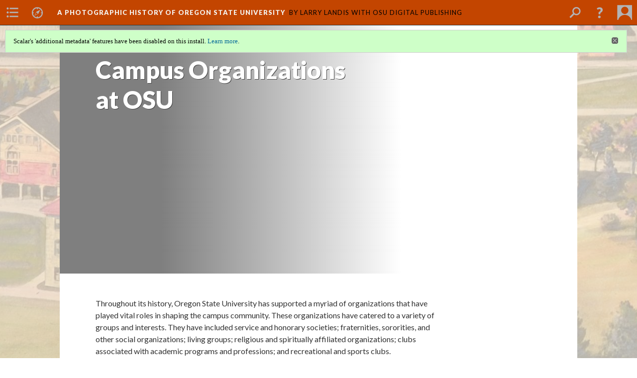

--- FILE ---
content_type: text/html; charset=UTF-8
request_url: http://photohistory.oregonstate.edu/works/photo-history/campus-organizations
body_size: 99499
content:
<?xml version="1.0" encoding="UTF-8"?>
<!DOCTYPE html>
<html xml:lang="en" lang="en"
	xmlns:rdf="http://www.w3.org/1999/02/22-rdf-syntax-ns#"
	xmlns:rdfs="http://www.w3.org/2000/01/rdf-schema#"
	xmlns:dc="http://purl.org/dc/elements/1.1/"
	xmlns:dcterms="http://purl.org/dc/terms/"
	xmlns:ctag="http://commontag.org/ns#"
	xmlns:art="http://simile.mit.edu/2003/10/ontologies/artstor#"
	xmlns:sioc="http://rdfs.org/sioc/ns#"
	xmlns:sioctypes="http://rdfs.org/sioc/types#"
	xmlns:foaf="http://xmlns.com/foaf/0.1/"
	xmlns:owl="http://www.w3.org/2002/07/owl#"
	xmlns:ov="http://open.vocab.org/terms/"
	xmlns:oac="http://www.openannotation.org/ns/"
	xmlns:scalar="http://scalar.usc.edu/2012/01/scalar-ns#"
	xmlns:shoah="http://tempuri.org/"
	xmlns:prov="http://www.w3.org/ns/prov#"
	xmlns:exif="http://ns.adobe.com/exif/1.0/"
	xmlns:iptc="http://ns.exiftool.ca/IPTC/IPTC/1.0/"
	xmlns:bibo="http://purl.org/ontology/bibo/"
	xmlns:id3="http://id3.org/id3v2.4.0#"
	xmlns:dwc="http://rs.tdwg.org/dwc/terms/"
	xmlns:vra="http://purl.org/vra/"
	xmlns:cp="http://scalar.cdla.oxycreates.org/commonplace/terms/"
	xmlns:tk="http://localcontexts.org/tk/"
	xmlns:gpano="http://ns.google.com/photos/1.0/panorama/"
>
<head>
<title>Campus Organizations at OSU</title>
<base href="http://photohistory.oregonstate.edu/works/photo-history/campus-organizations.14" />
<meta name="description" content="" />
<meta name="viewport" content="initial-scale=1, maximum-scale=1" />
<meta http-equiv="Content-Type" content="text/html; charset=UTF-8" />
<meta property="og:title" content="A Photographic History of Oregon State University: Campus Organizations at OSU" />
<meta property="og:site_name" content="A Photographic History of Oregon State University" />
<meta property="og:url" content="http://photohistory.oregonstate.edu/works/photo-history/campus-organizations" />
<meta property="og:description" content="Throughout its history, Oregon State University has supported a myriad of organizations that have played vital roles in shaping the campus community. These organizations have catered to a variety of groups and interests. They ..." />
<meta property="og:image" content="https://c1.staticflickr.com/1/742/21102832541_51dc12012f_b.jpg" />
<meta property="og:type" content="article" />
<link rel="canonical" href="http://photohistory.oregonstate.edu/works/photo-history/campus-organizations" />
<link rel="shortcut icon" href="http://photohistory.oregonstate.edu/works/system/application/views/arbors/html5_RDFa/favicon_16.gif" />
<link rel="apple-touch-icon" href="http://photohistory.oregonstate.edu/works/system/application/views/arbors/html5_RDFa/favicon_114.jpg" />
<link id="urn" rel="scalar:urn" href="urn:scalar:version:489013" />
<link id="view" href="image_header" />
<link id="default_view" href="image_header" />
<link id="primary_role" rel="scalar:primary_role" href="http://scalar.usc.edu/2012/01/scalar-ns#Path" />
<link id="terms_of_service" rel="dcterms:accessRights" href="http://scalar.usc.edu/terms-of-service/" />
<link id="privacy_policy" rel="dcterms:accessRights" href="http://scalar.usc.edu/privacy-policy/" />
<link id="scalar_version" href="2.6.9
" />
<link id="book_id" href="5629" />
<link id="parent" href="http://photohistory.oregonstate.edu/works/photo-history/" />
<link id="approot" href="http://photohistory.oregonstate.edu/works/system/application/" />
<link id="flowplayer_key" href="#$095b1678109acb79c61" />
<link id="soundcloud_id" href="55070ba50cb72b8e26f220916c4d54a3" />
<link id="recaptcha2_site_key" href="6Lf3KioTAAAAAO6t462Rf3diixP1vprCIcGBTcVZ" />
<link id="recaptcha_public_key" href="6LcXg8sSAAAAAHH0MII0Enz8_u4QHQdStcJY1YGM" />
<link id="external_direct_hyperlink" href="true" />
<link id="google_maps_key" href="AIzaSyBOttvbPzBW47HCrZ24RZHaftXtHVwuvFU" />
<link id="harvard_art_museums_key" href="" />
<link id="CI_elapsed_time" href="0.1681" />
<link type="text/css" rel="stylesheet" href="http://photohistory.oregonstate.edu/works/system/application/views/melons/cantaloupe/css/reset.css" />
<link type="text/css" rel="stylesheet" href="http://photohistory.oregonstate.edu/works/system/application/views/melons/cantaloupe/css/bootstrap.min.css" />
<link type="text/css" rel="stylesheet" href="http://photohistory.oregonstate.edu/works/system/application/views/melons/cantaloupe/css/bootstrap-accessibility.css" />
<link type="text/css" rel="stylesheet" href="http://photohistory.oregonstate.edu/works/system/application/views/melons/cantaloupe/../../widgets/mediaelement/css/annotorious.css" />
<link type="text/css" rel="stylesheet" href="http://photohistory.oregonstate.edu/works/system/application/views/melons/cantaloupe/../../widgets/mediaelement/mediaelement.css" />
<link type="text/css" rel="stylesheet" href="http://photohistory.oregonstate.edu/works/system/application/views/melons/cantaloupe/css/common.css" />
<link type="text/css" rel="stylesheet" href="http://photohistory.oregonstate.edu/works/system/application/views/melons/cantaloupe/css/scalarvis.css" />
<link type="text/css" rel="stylesheet" href="http://photohistory.oregonstate.edu/works/system/application/views/melons/cantaloupe/css/header.css" />
<link type="text/css" rel="stylesheet" href="http://photohistory.oregonstate.edu/works/system/application/views/melons/cantaloupe/css/widgets.css" />
<link type="text/css" rel="stylesheet" href="http://photohistory.oregonstate.edu/works/system/application/views/melons/cantaloupe/css/responsive.css" />
<link type="text/css" rel="stylesheet" href="http://photohistory.oregonstate.edu/works/system/application/views/melons/cantaloupe/css/timeline.css" />
<link type="text/css" rel="stylesheet" href="http://photohistory.oregonstate.edu/works/system/application/views/melons/cantaloupe/css/timeline.theme.scalar.css" />
<link type="text/css" rel="stylesheet" href="http://photohistory.oregonstate.edu/works/system/application/views/melons/cantaloupe/css/screen_print.css" media="screen,print" />
<script type="text/javascript" src="http://photohistory.oregonstate.edu/works/system/application/views/arbors/html5_RDFa/js/jquery-3.4.1.min.js"></script>
<script type="text/javascript" src="https://www.google.com/recaptcha/api.js?render=explicit"></script>
<script type="text/javascript" src="http://photohistory.oregonstate.edu/works/system/application/views/melons/cantaloupe/js/bootstrap.min.js"></script>
<script type="text/javascript" src="http://photohistory.oregonstate.edu/works/system/application/views/melons/cantaloupe/js/jquery.bootstrap-modal.js"></script>
<script type="text/javascript" src="http://photohistory.oregonstate.edu/works/system/application/views/melons/cantaloupe/js/jquery.bootstrap-accessibility.js"></script>
<script type="text/javascript" src="http://photohistory.oregonstate.edu/works/system/application/views/melons/cantaloupe/js/main.js"></script>
<script type="text/javascript" src="http://photohistory.oregonstate.edu/works/system/application/views/melons/cantaloupe/js/jquery.dotdotdot.js"></script>
<script type="text/javascript" src="http://photohistory.oregonstate.edu/works/system/application/views/melons/cantaloupe/js/jquery.scrollTo.min.js"></script>
<script type="text/javascript" src="http://photohistory.oregonstate.edu/works/system/application/views/melons/cantaloupe/js/scalarheader.jquery.js"></script>
<script type="text/javascript" src="http://photohistory.oregonstate.edu/works/system/application/views/melons/cantaloupe/js/scalarpage.jquery.js"></script>
<script type="text/javascript" src="http://photohistory.oregonstate.edu/works/system/application/views/melons/cantaloupe/js/scalarmedia.jquery.js"></script>
<script type="text/javascript" src="http://photohistory.oregonstate.edu/works/system/application/views/melons/cantaloupe/js/scalarmediadetails.jquery.js"></script>
<script type="text/javascript" src="http://photohistory.oregonstate.edu/works/system/application/views/melons/cantaloupe/js/scalarindex.jquery.js"></script>
<script type="text/javascript" src="http://photohistory.oregonstate.edu/works/system/application/views/melons/cantaloupe/js/scalarhelp.jquery.js"></script>
<script type="text/javascript" src="http://photohistory.oregonstate.edu/works/system/application/views/melons/cantaloupe/js/scalarcomments.jquery.js"></script>
<script type="text/javascript" src="http://photohistory.oregonstate.edu/works/system/application/views/melons/cantaloupe/js/scalarsearch.jquery.js"></script>
<script type="text/javascript" src="http://photohistory.oregonstate.edu/works/system/application/views/melons/cantaloupe/js/scalarvisualizations.jquery.js"></script>
<script type="text/javascript" src="http://photohistory.oregonstate.edu/works/system/application/views/melons/cantaloupe/js/scalarstructuredgallery.jquery.js"></script>
<script type="text/javascript" src="http://photohistory.oregonstate.edu/works/system/application/views/melons/cantaloupe/js/scalarwidgets.jquery.js"></script>
<script type="text/javascript" src="http://photohistory.oregonstate.edu/works/system/application/views/melons/cantaloupe/js/scalarlenses.jquery.js"></script>
<script type="text/javascript" src="http://photohistory.oregonstate.edu/works/system/application/views/melons/cantaloupe/js/jquery.tabbing.js"></script>
<style>
.navbar {
    background-color:#C34500;
}

.navbar .navbar-text {
    color: #000;
}

.navbar-inverse .navbar-nav > li > a {
    color: #FFF;
}

.navbar .title_wrapper > a {color: #f5f2ed;}

.navbar #ScalarHeaderMenuLeft a.headerIcon:hover, .navbar #ScalarHeaderMenuLeft a.headerIcon:focus, .navbar #ScalarHeaderMenuLeft a.headerIcon:active, .navbar #ScalarHeaderMenuRight a.headerIcon:hover, .navbar #ScalarHeaderMenuRight a.headerIcon:focus, .navbar #ScalarHeaderMenuRight a.headerIcon:active, .navbar #ScalarHeaderMenuLeft li.open a.headerIcon, .navbar #ScalarHeaderMenuRight li.open a.headerIcon, #ScalarHeaderMenuSearch.search_open, #ScalarHeaderMenuSearch.search_open a {
    background-color: ##373737;
    color: #FFF;
}

.navbar ul.dropdown-menu, .navbar-nav .open .dropdown-menu, .navbar ul.dropdown-menu ul.dropdown-menu, .navbar ul.dropdown-menu ul.dropdown-menu ul.dropdown-menu {
    background-color: rgb(55, 55, 55);
}

.body_copy {
    font-family: 'Lato', Arial, sans-serif ;
}

</style>
</head>
<body class="primary_role_path" style="background-image:url(http://photohistory.oregonstate.edu/works/photo-history/media/Cover.jpg);">

<article role="main">
	<header>
		<noscript><div class="error notice-js-required"><p>This site requires Javascript to be turned on. Please <a href="http://www.btny.purdue.edu/enablejavascript.html">enable Javascript</a> and reload the page.</p></div></noscript>
		<div class="scalarnotice notice-book-msg" style="display:none;" data-cookie="ci_hide_scalar_book_msg">Scalar's 'additional metadata' features have been disabled on this install. <a href="https://scalar.usc.edu">Learn more</a>.</div>
		<!-- Book -->
		<span resource="http://photohistory.oregonstate.edu/works/photo-history" typeof="scalar:Book">
			<span property="dcterms:title" content="A Photographic History of Oregon State University"><a id="book-title" href="http://photohistory.oregonstate.edu/works/photo-history/index">A Photographic History of Oregon State University</a></span>
			<a class="metadata" tabindex="-1" inert rel="dcterms:hasPart" href="http://photohistory.oregonstate.edu/works/photo-history/campus-organizations"></a>
			<a class="metadata" tabindex="-1" inert rel="dcterms:tableOfContents" href="http://photohistory.oregonstate.edu/works/photo-history/toc"></a>
			<a class="metadata" tabindex="-1" inert rel="sioc:has_owner" href="http://photohistory.oregonstate.edu/works/photo-history/users/7215#index=0&role=author&listed=1"></a>
			<a class="metadata" tabindex="-1" inert rel="dcterms:publisher" href="http://photohistory.oregonstate.edu/works/photo-history/publisher"></a>
		</span>
		<span inert resource="http://photohistory.oregonstate.edu/works/photo-history/toc" typeof="scalar:Page">
			<span class="metadata" property="dcterms:title">Main Menu</span>
			<a class="metadata" tabindex="-1" rel="dcterms:references" href="http://photohistory.oregonstate.edu/works/photo-history/index#index=1"></a>
			<a class="metadata" tabindex="-1" rel="dcterms:references" href="http://photohistory.oregonstate.edu/works/photo-history/a-photographic-history-of-oregon-state-university#index=2"></a>
			<a class="metadata" tabindex="-1" rel="dcterms:references" href="http://photohistory.oregonstate.edu/works/photo-history/osus-early-years-1858---1889#index=3"></a>
			<a class="metadata" tabindex="-1" rel="dcterms:references" href="http://photohistory.oregonstate.edu/works/photo-history/builders#index=4"></a>
			<a class="metadata" tabindex="-1" rel="dcterms:references" href="http://photohistory.oregonstate.edu/works/photo-history/architecture#index=5"></a>
			<a class="metadata" tabindex="-1" rel="dcterms:references" href="http://photohistory.oregonstate.edu/works/photo-history/academics#index=6"></a>
			<a class="metadata" tabindex="-1" rel="dcterms:references" href="http://photohistory.oregonstate.edu/works/photo-history/producers#index=7"></a>
			<a class="metadata" tabindex="-1" rel="dcterms:references" href="http://photohistory.oregonstate.edu/works/photo-history/campus-life#index=8"></a>
			<a class="metadata" tabindex="-1" rel="dcterms:references" href="http://photohistory.oregonstate.edu/works/photo-history/campus-organizations#index=9"></a>
			<a class="metadata" tabindex="-1" rel="dcterms:references" href="http://photohistory.oregonstate.edu/works/photo-history/athletes#index=10"></a>
			<a class="metadata" tabindex="-1" rel="dcterms:references" href="http://photohistory.oregonstate.edu/works/photo-history/rotc#index=11"></a>
			<a class="metadata" tabindex="-1" rel="dcterms:references" href="http://photohistory.oregonstate.edu/works/photo-history/prominent-faculty-and-alumni#index=12"></a>
		</span>
		<span inert resource="http://photohistory.oregonstate.edu/works/photo-history/index" typeof="scalar:Composite">
			<a class="metadata" tabindex="-1" rel="dcterms:hasVersion" href="http://photohistory.oregonstate.edu/works/photo-history/index.53"></a>
			<a class="metadata" tabindex="-1" rel="dcterms:isPartOf" href="http://photohistory.oregonstate.edu/works/photo-history"></a>
		</span>
		<span inert resource="http://photohistory.oregonstate.edu/works/photo-history/index.53" typeof="scalar:Version">
			<span class="metadata" property="dcterms:title">A Photographic History of Oregon State University</span>
			<span class="metadata" property="dcterms:description"></span>
			<a class="metadata" tabindex="-1" rel="dcterms:isVersionOf" href="http://photohistory.oregonstate.edu/works/photo-history/index"></a>
		</span>
		<span inert resource="http://photohistory.oregonstate.edu/works/photo-history/a-photographic-history-of-oregon-state-university" typeof="scalar:Composite">
			<a class="metadata" tabindex="-1" rel="dcterms:hasVersion" href="http://photohistory.oregonstate.edu/works/photo-history/a-photographic-history-of-oregon-state-university.15"></a>
			<a class="metadata" tabindex="-1" rel="dcterms:isPartOf" href="http://photohistory.oregonstate.edu/works/photo-history"></a>
		</span>
		<span inert resource="http://photohistory.oregonstate.edu/works/photo-history/a-photographic-history-of-oregon-state-university.15" typeof="scalar:Version">
			<span class="metadata" property="dcterms:title">Welcome to A Photographic History of Oregon State University</span>
			<span class="metadata" property="dcterms:description"></span>
			<a class="metadata" tabindex="-1" rel="dcterms:isVersionOf" href="http://photohistory.oregonstate.edu/works/photo-history/a-photographic-history-of-oregon-state-university"></a>
		</span>
		<span inert resource="http://photohistory.oregonstate.edu/works/photo-history/osus-early-years-1858---1889" typeof="scalar:Composite">
			<a class="metadata" tabindex="-1" rel="dcterms:hasVersion" href="http://photohistory.oregonstate.edu/works/photo-history/osus-early-years-1858---1889.26"></a>
			<a class="metadata" tabindex="-1" rel="dcterms:isPartOf" href="http://photohistory.oregonstate.edu/works/photo-history"></a>
		</span>
		<span inert resource="http://photohistory.oregonstate.edu/works/photo-history/osus-early-years-1858---1889.26" typeof="scalar:Version">
			<span class="metadata" property="dcterms:title">OSU's Early Years, 1858 - 1889</span>
			<span class="metadata" property="dcterms:description"></span>
			<a class="metadata" tabindex="-1" rel="dcterms:isVersionOf" href="http://photohistory.oregonstate.edu/works/photo-history/osus-early-years-1858---1889"></a>
		</span>
		<span inert resource="http://photohistory.oregonstate.edu/works/photo-history/builders" typeof="scalar:Composite">
			<a class="metadata" tabindex="-1" rel="dcterms:hasVersion" href="http://photohistory.oregonstate.edu/works/photo-history/builders.23"></a>
			<a class="metadata" tabindex="-1" rel="dcterms:isPartOf" href="http://photohistory.oregonstate.edu/works/photo-history"></a>
		</span>
		<span inert resource="http://photohistory.oregonstate.edu/works/photo-history/builders.23" typeof="scalar:Version">
			<span class="metadata" property="dcterms:title">Builders of a Great University</span>
			<span class="metadata" property="dcterms:description"></span>
			<a class="metadata" tabindex="-1" rel="dcterms:isVersionOf" href="http://photohistory.oregonstate.edu/works/photo-history/builders"></a>
		</span>
		<span inert resource="http://photohistory.oregonstate.edu/works/photo-history/architecture" typeof="scalar:Composite">
			<a class="metadata" tabindex="-1" rel="dcterms:hasVersion" href="http://photohistory.oregonstate.edu/works/photo-history/architecture.27"></a>
			<a class="metadata" tabindex="-1" rel="dcterms:isPartOf" href="http://photohistory.oregonstate.edu/works/photo-history"></a>
		</span>
		<span inert resource="http://photohistory.oregonstate.edu/works/photo-history/architecture.27" typeof="scalar:Version">
			<span class="metadata" property="dcterms:title">Architectural Harmony and Function: Development of OSU's Campus</span>
			<span class="metadata" property="dcterms:description"></span>
			<a class="metadata" tabindex="-1" rel="dcterms:isVersionOf" href="http://photohistory.oregonstate.edu/works/photo-history/architecture"></a>
		</span>
		<span inert resource="http://photohistory.oregonstate.edu/works/photo-history/academics" typeof="scalar:Composite">
			<a class="metadata" tabindex="-1" rel="dcterms:hasVersion" href="http://photohistory.oregonstate.edu/works/photo-history/academics.14"></a>
			<a class="metadata" tabindex="-1" rel="dcterms:isPartOf" href="http://photohistory.oregonstate.edu/works/photo-history"></a>
		</span>
		<span inert resource="http://photohistory.oregonstate.edu/works/photo-history/academics.14" typeof="scalar:Version">
			<span class="metadata" property="dcterms:title">Academics at OSU</span>
			<span class="metadata" property="dcterms:description"></span>
			<a class="metadata" tabindex="-1" rel="dcterms:isVersionOf" href="http://photohistory.oregonstate.edu/works/photo-history/academics"></a>
		</span>
		<span inert resource="http://photohistory.oregonstate.edu/works/photo-history/producers" typeof="scalar:Composite">
			<a class="metadata" tabindex="-1" rel="dcterms:hasVersion" href="http://photohistory.oregonstate.edu/works/photo-history/producers.9"></a>
			<a class="metadata" tabindex="-1" rel="dcterms:isPartOf" href="http://photohistory.oregonstate.edu/works/photo-history"></a>
		</span>
		<span inert resource="http://photohistory.oregonstate.edu/works/photo-history/producers.9" typeof="scalar:Version">
			<span class="metadata" property="dcterms:title">Producers of Knowledge</span>
			<span class="metadata" property="dcterms:description"></span>
			<a class="metadata" tabindex="-1" rel="dcterms:isVersionOf" href="http://photohistory.oregonstate.edu/works/photo-history/producers"></a>
		</span>
		<span inert resource="http://photohistory.oregonstate.edu/works/photo-history/campus-life" typeof="scalar:Composite">
			<a class="metadata" tabindex="-1" rel="dcterms:hasVersion" href="http://photohistory.oregonstate.edu/works/photo-history/campus-life.13"></a>
			<a class="metadata" tabindex="-1" rel="dcterms:isPartOf" href="http://photohistory.oregonstate.edu/works/photo-history"></a>
		</span>
		<span inert resource="http://photohistory.oregonstate.edu/works/photo-history/campus-life.13" typeof="scalar:Version">
			<span class="metadata" property="dcterms:title">Campus Life and Culture</span>
			<span class="metadata" property="dcterms:description"></span>
			<a class="metadata" tabindex="-1" rel="dcterms:isVersionOf" href="http://photohistory.oregonstate.edu/works/photo-history/campus-life"></a>
		</span>
		<span inert resource="http://photohistory.oregonstate.edu/works/photo-history/athletes" typeof="scalar:Composite">
			<a class="metadata" tabindex="-1" rel="dcterms:hasVersion" href="http://photohistory.oregonstate.edu/works/photo-history/athletes.29"></a>
			<a class="metadata" tabindex="-1" rel="dcterms:isPartOf" href="http://photohistory.oregonstate.edu/works/photo-history"></a>
		</span>
		<span inert resource="http://photohistory.oregonstate.edu/works/photo-history/athletes.29" typeof="scalar:Version">
			<span class="metadata" property="dcterms:title">Student Athletes at OSU</span>
			<span class="metadata" property="dcterms:description"></span>
			<a class="metadata" tabindex="-1" rel="dcterms:isVersionOf" href="http://photohistory.oregonstate.edu/works/photo-history/athletes"></a>
		</span>
		<span inert resource="http://photohistory.oregonstate.edu/works/photo-history/rotc" typeof="scalar:Composite">
			<a class="metadata" tabindex="-1" rel="dcterms:hasVersion" href="http://photohistory.oregonstate.edu/works/photo-history/rotc.10"></a>
			<a class="metadata" tabindex="-1" rel="dcterms:isPartOf" href="http://photohistory.oregonstate.edu/works/photo-history"></a>
		</span>
		<span inert resource="http://photohistory.oregonstate.edu/works/photo-history/rotc.10" typeof="scalar:Version">
			<span class="metadata" property="dcterms:title">The West Point of the West</span>
			<span class="metadata" property="dcterms:description"></span>
			<a class="metadata" tabindex="-1" rel="dcterms:isVersionOf" href="http://photohistory.oregonstate.edu/works/photo-history/rotc"></a>
		</span>
		<span inert resource="http://photohistory.oregonstate.edu/works/photo-history/prominent-faculty-and-alumni" typeof="scalar:Composite">
			<a class="metadata" tabindex="-1" rel="dcterms:hasVersion" href="http://photohistory.oregonstate.edu/works/photo-history/prominent-faculty-and-alumni.11"></a>
			<a class="metadata" tabindex="-1" rel="dcterms:isPartOf" href="http://photohistory.oregonstate.edu/works/photo-history"></a>
		</span>
		<span inert resource="http://photohistory.oregonstate.edu/works/photo-history/prominent-faculty-and-alumni.11" typeof="scalar:Version">
			<span class="metadata" property="dcterms:title">Prominent Faculty and Alumni</span>
			<span class="metadata" property="dcterms:description"></span>
			<a class="metadata" tabindex="-1" rel="dcterms:isVersionOf" href="http://photohistory.oregonstate.edu/works/photo-history/prominent-faculty-and-alumni"></a>
		</span>
		<span resource="http://photohistory.oregonstate.edu/works/photo-history/users/7215" typeof="foaf:Person">
			<span class="metadata" aria-hidden="true" property="foaf:name">Larry Landis with OSU Digital Publishing</span>
			<span class="metadata" aria-hidden="true" property="foaf:mbox_sha1sum">9d087289d46d0c9b0a147e7761e40d9b5f746896</span>
		</span>
		<span inert resource="http://photohistory.oregonstate.edu/works/photo-history/publisher" typeof="scalar:Page">
			<span class="metadata" property="dcterms:title">OSU <a href="http://osulibrary.oregonstate.edu/">Libraries</a>  & <a href="http://osupress.oregonstate.edu/">Press</a></span>
			<a class="metadata" tabindex="-1" rel="art:thumbnail" href="http://photohistory.oregonstate.edu/works/photo-history/media/publisher_thumbnail.jpg"></a>
		</span>
		<!-- Page -->
		<h1 property="dcterms:title">Campus Organizations at OSU</h1>
		<span resource="http://photohistory.oregonstate.edu/works/photo-history/campus-organizations" typeof="scalar:Composite">
			<a class="metadata" tabindex="-1" inert rel="dcterms:hasVersion" href="http://photohistory.oregonstate.edu/works/photo-history/campus-organizations.14"></a>
			<a class="metadata" tabindex="-1" inert rel="dcterms:isPartOf" href="http://photohistory.oregonstate.edu/works/photo-history"></a>
			<span class="metadata" aria-hidden="true" property="scalar:isLive">1</span>
			<a class="metadata" tabindex="-1" aria-hidden="true" rel="scalar:banner" href="https://c1.staticflickr.com/1/742/21102832541_51dc12012f_b.jpg"></a>
			<a class="metadata" tabindex="-1" aria-hidden="true" rel="prov:wasAttributedTo" href="http://photohistory.oregonstate.edu/works/photo-history/users/7215"></a>
			<span class="metadata" aria-hidden="true" property="dcterms:created">2015-09-22T19:58:53-07:00</span>
			<a class="metadata" tabindex="-1" aria-hidden="true" rel="scalar:urn" href="urn:scalar:content:181583"></a>
		</span>
		<span resource="http://photohistory.oregonstate.edu/works/photo-history/users/7215" typeof="foaf:Person">
			<span class="metadata" aria-hidden="true" property="foaf:name">Larry Landis with OSU Digital Publishing</span>
			<span class="metadata" aria-hidden="true" property="foaf:mbox_sha1sum">9d087289d46d0c9b0a147e7761e40d9b5f746896</span>
		</span>
		<span class="metadata" inert id="book-id">5629</span>
		<a class="metadata" tabindex="-1" inert rel="dcterms:isVersionOf" href="http://photohistory.oregonstate.edu/works/photo-history/campus-organizations"></a>
		<span class="metadata" aria-hidden="true" property="ov:versionnumber">14</span>
		<span class="metadata" aria-hidden="true" property="scalar:defaultView">image_header</span>
		<span class="metadata" aria-hidden="true" property="scalar:continue_to_content_id">174696</span>
		<a class="metadata" tabindex="-1" aria-hidden="true" rel="prov:wasAttributedTo" href="http://photohistory.oregonstate.edu/works/photo-history/users/7445"></a>
		<span class="metadata" aria-hidden="true" property="dcterms:created">2015-10-28T20:09:02-07:00</span>
		<a class="metadata" tabindex="-1" aria-hidden="true" rel="scalar:urn" href="urn:scalar:version:489013"></a>
		<span resource="http://photohistory.oregonstate.edu/works/photo-history/users/7445" typeof="foaf:Person">
			<span class="metadata" aria-hidden="true" property="foaf:name">Keenan Ward</span>
			<span class="metadata" aria-hidden="true" property="foaf:mbox_sha1sum">2cdcd8d7f43837000f1c46b62b720aeba303ca29</span>
		</span>
	</header>
	<span property="sioc:content">Throughout its history, Oregon State University has supported a myriad of organizations that have played vital roles in shaping the campus community. These organizations have catered to a variety of groups and interests. They have included service and honorary societies; fraternities, sororities, and other social organizations; living groups; religious and spiritually affiliated organizations; clubs associated with academic programs and professions; and recreational and sports clubs.</span>

	<section>
		<h1>This page has paths:</h1>
		<ol class="has_paths">
			<!-- Inward item -->
			<li resource="urn:scalar:path:481405:489013:9" typeof="oac:Annotation">
				<a inert rel="oac:hasBody" href="http://photohistory.oregonstate.edu/works/photo-history/index.53"></a>
				<span resource="http://photohistory.oregonstate.edu/works/photo-history/index" typeof="scalar:Composite">
					<a inert rel="dcterms:hasVersion" href="http://photohistory.oregonstate.edu/works/photo-history/index.53"></a>
					<span class="metadata" aria-hidden="true" property="scalar:isLive">1</span>
					<span class="metadata" aria-hidden="true" property="scalar:banner">media/Cover.jpg</span>
					<a class="metadata" tabindex="-1" aria-hidden="true" rel="prov:wasAttributedTo" href="http://photohistory.oregonstate.edu/works/photo-history/users/7215"></a>
					<span class="metadata" aria-hidden="true" property="dcterms:created">2015-08-06T22:31:06-07:00</span>
					<a class="metadata" tabindex="-1" aria-hidden="true" rel="scalar:urn" href="urn:scalar:content:172010"></a>
				</span>
				<span resource="http://photohistory.oregonstate.edu/works/photo-history/users/7215" typeof="foaf:Person">
					<span class="metadata" aria-hidden="true" property="foaf:name">Larry Landis with OSU Digital Publishing</span>
					<span class="metadata" aria-hidden="true" property="foaf:mbox_sha1sum">9d087289d46d0c9b0a147e7761e40d9b5f746896</span>
				</span>
				<span resource="http://photohistory.oregonstate.edu/works/photo-history/index.53" typeof="scalar:Version">
					<a inert rel="dcterms:isVersionOf" href="http://photohistory.oregonstate.edu/works/photo-history/index"></a>
					<span inert property="dcterms:title" content="A Photographic History of Oregon State University">
						<a href="http://photohistory.oregonstate.edu/works/photo-history/index">A Photographic History of Oregon State University</a>
					</span>
					<span inert property="scalar:fullname">Keenan Ward</span>
					<span class="metadata" aria-hidden="true" property="ov:versionnumber">53</span>
					<span class="metadata" aria-hidden="true" property="scalar:defaultView">splash</span>
					<a class="metadata" tabindex="-1" aria-hidden="true" rel="prov:wasAttributedTo" href="http://photohistory.oregonstate.edu/works/photo-history/users/7445"></a>
					<span class="metadata" aria-hidden="true" property="dcterms:created">2015-10-21T22:15:16-07:00</span>
					<a class="metadata" tabindex="-1" aria-hidden="true" rel="scalar:urn" href="urn:scalar:version:481405"></a>
				</span>
				<span inert resource="http://photohistory.oregonstate.edu/works/photo-history/users/7445" typeof="foaf:Person">
					<span class="metadata" aria-hidden="true" property="foaf:name">Keenan Ward</span>
					<span class="metadata" aria-hidden="true" property="foaf:mbox_sha1sum">2cdcd8d7f43837000f1c46b62b720aeba303ca29</span>
				</span>
				<a rel="oac:hasTarget" href="http://photohistory.oregonstate.edu/works/photo-history/campus-organizations.14#index=9"></a>
				<!-- Items that the inward item contains -->
				<aside>
					<h4>Contents of this path:</h4>
					<ol class="path_of">
						<li class="" resource="urn:scalar:path:481405:481405:1" typeof="oac:Annotation">
							<a rel="oac:hasBody" href="http://photohistory.oregonstate.edu/works/photo-history/index.53"></a>
							<span inert resource="http://photohistory.oregonstate.edu/works/photo-history/index" typeof="scalar:Composite">
								<a rel="dcterms:hasVersion" href="http://photohistory.oregonstate.edu/works/photo-history/index.53"></a>
								<span class="metadata" aria-hidden="true" property="scalar:isLive">1</span>
								<span class="metadata" aria-hidden="true" property="scalar:banner">media/Cover.jpg</span>
								<a class="metadata" tabindex="-1" aria-hidden="true" rel="prov:wasAttributedTo" href="http://photohistory.oregonstate.edu/works/photo-history/users/7215"></a>
								<span class="metadata" aria-hidden="true" property="dcterms:created">2015-08-06T22:31:06-07:00</span>
								<a class="metadata" tabindex="-1" aria-hidden="true" rel="scalar:urn" href="urn:scalar:content:172010"></a>
							</span>
							<span inert resource="http://photohistory.oregonstate.edu/works/photo-history/index.53" typeof="scalar:Version">
								<a rel="dcterms:isVersionOf" href="http://photohistory.oregonstate.edu/works/photo-history/index"></a>
								<span property="dcterms:title" content="A Photographic History of Oregon State University">
									<a href="http://photohistory.oregonstate.edu/works/photo-history/index">A Photographic History of Oregon State University</a>
								</span>
								<span class="metadata" aria-hidden="true" property="ov:versionnumber">53</span>
								<span class="metadata" aria-hidden="true" property="scalar:defaultView">splash</span>
								<a class="metadata" tabindex="-1" aria-hidden="true" rel="prov:wasAttributedTo" href="http://photohistory.oregonstate.edu/works/photo-history/users/7445"></a>
								<span class="metadata" aria-hidden="true" property="dcterms:created">2015-10-21T22:15:16-07:00</span>
								<a class="metadata" tabindex="-1" aria-hidden="true" rel="scalar:urn" href="urn:scalar:version:481405"></a>
							</span>
							<a rel="oac:hasTarget" href="http://photohistory.oregonstate.edu/works/photo-history/index.53#index=1"></a>
						</li>
						<li class="" resource="urn:scalar:path:481405:486693:2" typeof="oac:Annotation">
							<a rel="oac:hasBody" href="http://photohistory.oregonstate.edu/works/photo-history/index.53"></a>
							<span inert resource="http://photohistory.oregonstate.edu/works/photo-history/a-photographic-history-of-oregon-state-university" typeof="scalar:Composite">
								<a rel="dcterms:hasVersion" href="http://photohistory.oregonstate.edu/works/photo-history/a-photographic-history-of-oregon-state-university.15"></a>
								<span class="metadata" aria-hidden="true" property="scalar:isLive">1</span>
								<a class="metadata" tabindex="-1" aria-hidden="true" rel="scalar:banner" href="https://c2.staticflickr.com/4/3704/20381651611_d92ae97d70_b.jpg"></a>
								<a class="metadata" tabindex="-1" aria-hidden="true" rel="prov:wasAttributedTo" href="http://photohistory.oregonstate.edu/works/photo-history/users/7445"></a>
								<span class="metadata" aria-hidden="true" property="dcterms:created">2015-10-21T21:52:00-07:00</span>
								<a class="metadata" tabindex="-1" aria-hidden="true" rel="scalar:urn" href="urn:scalar:content:191989"></a>
							</span>
							<span inert resource="http://photohistory.oregonstate.edu/works/photo-history/a-photographic-history-of-oregon-state-university.15" typeof="scalar:Version">
								<a rel="dcterms:isVersionOf" href="http://photohistory.oregonstate.edu/works/photo-history/a-photographic-history-of-oregon-state-university"></a>
								<span property="dcterms:title" content="Welcome to A Photographic History of Oregon State University">
									<a href="http://photohistory.oregonstate.edu/works/photo-history/a-photographic-history-of-oregon-state-university">Welcome to A Photographic History of Oregon State University</a>
								</span>
								<span class="metadata" aria-hidden="true" property="ov:versionnumber">15</span>
								<span class="metadata" aria-hidden="true" property="scalar:defaultView">image_header</span>
								<a class="metadata" tabindex="-1" aria-hidden="true" rel="prov:wasAttributedTo" href="http://photohistory.oregonstate.edu/works/photo-history/users/7889"></a>
								<span class="metadata" aria-hidden="true" property="dcterms:created">2015-10-26T22:53:49-07:00</span>
								<a class="metadata" tabindex="-1" aria-hidden="true" rel="scalar:urn" href="urn:scalar:version:486693"></a>
							</span>
							<a rel="oac:hasTarget" href="http://photohistory.oregonstate.edu/works/photo-history/a-photographic-history-of-oregon-state-university.15#index=2"></a>
						</li>
						<li class="" resource="urn:scalar:path:481405:486710:3" typeof="oac:Annotation">
							<a rel="oac:hasBody" href="http://photohistory.oregonstate.edu/works/photo-history/index.53"></a>
							<span inert resource="http://photohistory.oregonstate.edu/works/photo-history/osus-early-years-1858---1889" typeof="scalar:Composite">
								<a rel="dcterms:hasVersion" href="http://photohistory.oregonstate.edu/works/photo-history/osus-early-years-1858---1889.25"></a>
								<span class="metadata" aria-hidden="true" property="scalar:isLive">1</span>
								<a class="metadata" tabindex="-1" aria-hidden="true" rel="scalar:banner" href="https://c1.staticflickr.com/1/683/21062890120_4e7832bf94_b.jpg"></a>
								<a class="metadata" tabindex="-1" aria-hidden="true" rel="prov:wasAttributedTo" href="http://photohistory.oregonstate.edu/works/photo-history/users/7215"></a>
								<span class="metadata" aria-hidden="true" property="dcterms:created">2015-09-23T20:35:53-07:00</span>
								<a class="metadata" tabindex="-1" aria-hidden="true" rel="scalar:urn" href="urn:scalar:content:182147"></a>
							</span>
							<span inert resource="http://photohistory.oregonstate.edu/works/photo-history/osus-early-years-1858---1889.25" typeof="scalar:Version">
								<a rel="dcterms:isVersionOf" href="http://photohistory.oregonstate.edu/works/photo-history/osus-early-years-1858---1889"></a>
								<span property="dcterms:title" content="OSU&#039;s Early Years, 1858 - 1889">
									<a href="http://photohistory.oregonstate.edu/works/photo-history/osus-early-years-1858---1889">OSU's Early Years, 1858 - 1889</a>
								</span>
								<span class="metadata" aria-hidden="true" property="ov:versionnumber">25</span>
								<span class="metadata" aria-hidden="true" property="scalar:defaultView">image_header</span>
								<span class="metadata" aria-hidden="true" property="scalar:continue_to_content_id">174703</span>
								<a class="metadata" tabindex="-1" aria-hidden="true" rel="prov:wasAttributedTo" href="http://photohistory.oregonstate.edu/works/photo-history/users/7445"></a>
								<span class="metadata" aria-hidden="true" property="dcterms:created">2015-10-26T22:57:36-07:00</span>
								<a class="metadata" tabindex="-1" aria-hidden="true" rel="scalar:urn" href="urn:scalar:version:486710"></a>
							</span>
							<a rel="oac:hasTarget" href="http://photohistory.oregonstate.edu/works/photo-history/osus-early-years-1858---1889.25#index=3"></a>
						</li>
						<li class="" resource="urn:scalar:path:481405:489027:4" typeof="oac:Annotation">
							<a rel="oac:hasBody" href="http://photohistory.oregonstate.edu/works/photo-history/index.53"></a>
							<span inert resource="http://photohistory.oregonstate.edu/works/photo-history/builders" typeof="scalar:Composite">
								<a rel="dcterms:hasVersion" href="http://photohistory.oregonstate.edu/works/photo-history/builders.23"></a>
								<span class="metadata" aria-hidden="true" property="scalar:isLive">1</span>
								<a class="metadata" tabindex="-1" aria-hidden="true" rel="scalar:banner" href="https://c2.staticflickr.com/6/5797/20911987659_1a59e350b3_b.jpg"></a>
								<a class="metadata" tabindex="-1" aria-hidden="true" rel="prov:wasAttributedTo" href="http://photohistory.oregonstate.edu/works/photo-history/users/7215"></a>
								<span class="metadata" aria-hidden="true" property="dcterms:created">2015-08-20T20:19:49-07:00</span>
								<a class="metadata" tabindex="-1" aria-hidden="true" rel="scalar:urn" href="urn:scalar:content:174703"></a>
							</span>
							<span inert resource="http://photohistory.oregonstate.edu/works/photo-history/builders.23" typeof="scalar:Version">
								<a rel="dcterms:isVersionOf" href="http://photohistory.oregonstate.edu/works/photo-history/builders"></a>
								<span property="dcterms:title" content="Builders of a Great University">
									<a href="http://photohistory.oregonstate.edu/works/photo-history/builders">Builders of a Great University</a>
								</span>
								<span class="metadata" aria-hidden="true" property="ov:versionnumber">23</span>
								<span class="metadata" aria-hidden="true" property="scalar:defaultView">image_header</span>
								<span class="metadata" aria-hidden="true" property="scalar:continue_to_content_id">180865</span>
								<a class="metadata" tabindex="-1" aria-hidden="true" rel="prov:wasAttributedTo" href="http://photohistory.oregonstate.edu/works/photo-history/users/7445"></a>
								<span class="metadata" aria-hidden="true" property="dcterms:created">2015-10-28T20:15:11-07:00</span>
								<a class="metadata" tabindex="-1" aria-hidden="true" rel="scalar:urn" href="urn:scalar:version:489027"></a>
							</span>
							<a rel="oac:hasTarget" href="http://photohistory.oregonstate.edu/works/photo-history/builders.23#index=4"></a>
						</li>
						<li class="" resource="urn:scalar:path:481405:489096:5" typeof="oac:Annotation">
							<a rel="oac:hasBody" href="http://photohistory.oregonstate.edu/works/photo-history/index.53"></a>
							<span inert resource="http://photohistory.oregonstate.edu/works/photo-history/architecture" typeof="scalar:Composite">
								<a rel="dcterms:hasVersion" href="http://photohistory.oregonstate.edu/works/photo-history/architecture.27"></a>
								<span class="metadata" aria-hidden="true" property="scalar:isLive">1</span>
								<a class="metadata" tabindex="-1" aria-hidden="true" rel="scalar:banner" href="https://c1.staticflickr.com/1/373/20497423885_9d112e118b_b.jpg"></a>
								<a class="metadata" tabindex="-1" aria-hidden="true" rel="prov:wasAttributedTo" href="http://photohistory.oregonstate.edu/works/photo-history/users/7215"></a>
								<span class="metadata" aria-hidden="true" property="dcterms:created">2015-09-21T23:43:43-07:00</span>
								<a class="metadata" tabindex="-1" aria-hidden="true" rel="scalar:urn" href="urn:scalar:content:180865"></a>
							</span>
							<span inert resource="http://photohistory.oregonstate.edu/works/photo-history/architecture.27" typeof="scalar:Version">
								<a rel="dcterms:isVersionOf" href="http://photohistory.oregonstate.edu/works/photo-history/architecture"></a>
								<span property="dcterms:title" content="Architectural Harmony and Function: Development of OSU&#039;s Campus">
									<a href="http://photohistory.oregonstate.edu/works/photo-history/architecture">Architectural Harmony and Function: Development of OSU's Campus</a>
								</span>
								<span class="metadata" aria-hidden="true" property="ov:versionnumber">27</span>
								<span class="metadata" aria-hidden="true" property="scalar:defaultView">image_header</span>
								<span class="metadata" aria-hidden="true" property="scalar:continue_to_content_id">181595</span>
								<a class="metadata" tabindex="-1" aria-hidden="true" rel="prov:wasAttributedTo" href="http://photohistory.oregonstate.edu/works/photo-history/users/7889"></a>
								<span class="metadata" aria-hidden="true" property="dcterms:created">2015-10-28T21:43:44-07:00</span>
								<a class="metadata" tabindex="-1" aria-hidden="true" rel="scalar:urn" href="urn:scalar:version:489096"></a>
							</span>
							<a rel="oac:hasTarget" href="http://photohistory.oregonstate.edu/works/photo-history/architecture.27#index=5"></a>
						</li>
						<li class="" resource="urn:scalar:path:481405:489106:6" typeof="oac:Annotation">
							<a rel="oac:hasBody" href="http://photohistory.oregonstate.edu/works/photo-history/index.53"></a>
							<span inert resource="http://photohistory.oregonstate.edu/works/photo-history/academics" typeof="scalar:Composite">
								<a rel="dcterms:hasVersion" href="http://photohistory.oregonstate.edu/works/photo-history/academics.14"></a>
								<span class="metadata" aria-hidden="true" property="scalar:isLive">1</span>
								<a class="metadata" tabindex="-1" aria-hidden="true" rel="scalar:banner" href="https://c1.staticflickr.com/1/400/20187532768_e7f7892a69_b.jpg"></a>
								<a class="metadata" tabindex="-1" aria-hidden="true" rel="prov:wasAttributedTo" href="http://photohistory.oregonstate.edu/works/photo-history/users/7215"></a>
								<span class="metadata" aria-hidden="true" property="dcterms:created">2015-09-22T20:17:21-07:00</span>
								<a class="metadata" tabindex="-1" aria-hidden="true" rel="scalar:urn" href="urn:scalar:content:181595"></a>
							</span>
							<span inert resource="http://photohistory.oregonstate.edu/works/photo-history/academics.14" typeof="scalar:Version">
								<a rel="dcterms:isVersionOf" href="http://photohistory.oregonstate.edu/works/photo-history/academics"></a>
								<span property="dcterms:title" content="Academics at OSU">
									<a href="http://photohistory.oregonstate.edu/works/photo-history/academics">Academics at OSU</a>
								</span>
								<span class="metadata" aria-hidden="true" property="ov:versionnumber">14</span>
								<span class="metadata" aria-hidden="true" property="scalar:defaultView">image_header</span>
								<span class="metadata" aria-hidden="true" property="scalar:continue_to_content_id">184374</span>
								<a class="metadata" tabindex="-1" aria-hidden="true" rel="prov:wasAttributedTo" href="http://photohistory.oregonstate.edu/works/photo-history/users/7445"></a>
								<span class="metadata" aria-hidden="true" property="dcterms:created">2015-10-28T22:01:38-07:00</span>
								<a class="metadata" tabindex="-1" aria-hidden="true" rel="scalar:urn" href="urn:scalar:version:489106"></a>
							</span>
							<a rel="oac:hasTarget" href="http://photohistory.oregonstate.edu/works/photo-history/academics.14#index=6"></a>
						</li>
						<li class="" resource="urn:scalar:path:481405:489010:7" typeof="oac:Annotation">
							<a rel="oac:hasBody" href="http://photohistory.oregonstate.edu/works/photo-history/index.53"></a>
							<span inert resource="http://photohistory.oregonstate.edu/works/photo-history/producers" typeof="scalar:Composite">
								<a rel="dcterms:hasVersion" href="http://photohistory.oregonstate.edu/works/photo-history/producers.9"></a>
								<span class="metadata" aria-hidden="true" property="scalar:isLive">1</span>
								<a class="metadata" tabindex="-1" aria-hidden="true" rel="scalar:banner" href="https://c1.staticflickr.com/1/737/20478075623_45f6b3abbc_b.jpg"></a>
								<a class="metadata" tabindex="-1" aria-hidden="true" rel="prov:wasAttributedTo" href="http://photohistory.oregonstate.edu/works/photo-history/users/7889"></a>
								<span class="metadata" aria-hidden="true" property="dcterms:created">2015-09-25T22:41:19-07:00</span>
								<a class="metadata" tabindex="-1" aria-hidden="true" rel="scalar:urn" href="urn:scalar:content:184374"></a>
							</span>
							<span inert resource="http://photohistory.oregonstate.edu/works/photo-history/producers.9" typeof="scalar:Version">
								<a rel="dcterms:isVersionOf" href="http://photohistory.oregonstate.edu/works/photo-history/producers"></a>
								<span property="dcterms:title" content="Producers of Knowledge">
									<a href="http://photohistory.oregonstate.edu/works/photo-history/producers">Producers of Knowledge</a>
								</span>
								<span class="metadata" aria-hidden="true" property="ov:versionnumber">9</span>
								<span class="metadata" aria-hidden="true" property="scalar:defaultView">image_header</span>
								<span class="metadata" aria-hidden="true" property="scalar:continue_to_content_id">184375</span>
								<a class="metadata" tabindex="-1" aria-hidden="true" rel="prov:wasAttributedTo" href="http://photohistory.oregonstate.edu/works/photo-history/users/7445"></a>
								<span class="metadata" aria-hidden="true" property="dcterms:created">2015-10-28T20:07:49-07:00</span>
								<a class="metadata" tabindex="-1" aria-hidden="true" rel="scalar:urn" href="urn:scalar:version:489010"></a>
							</span>
							<a rel="oac:hasTarget" href="http://photohistory.oregonstate.edu/works/photo-history/producers.9#index=7"></a>
						</li>
						<li class="prev-page" resource="urn:scalar:path:481405:489144:8" typeof="oac:Annotation">
							<a rel="oac:hasBody" href="http://photohistory.oregonstate.edu/works/photo-history/index.53"></a>
							<span inert resource="http://photohistory.oregonstate.edu/works/photo-history/campus-life" typeof="scalar:Composite">
								<a rel="dcterms:hasVersion" href="http://photohistory.oregonstate.edu/works/photo-history/campus-life.13"></a>
								<span class="metadata" aria-hidden="true" property="scalar:isLive">1</span>
								<a class="metadata" tabindex="-1" aria-hidden="true" rel="scalar:banner" href="https://c2.staticflickr.com/6/5722/20470590024_2b81b471e7_b.jpg"></a>
								<a class="metadata" tabindex="-1" aria-hidden="true" rel="prov:wasAttributedTo" href="http://photohistory.oregonstate.edu/works/photo-history/users/7889"></a>
								<span class="metadata" aria-hidden="true" property="dcterms:created">2015-09-25T22:41:57-07:00</span>
								<a class="metadata" tabindex="-1" aria-hidden="true" rel="scalar:urn" href="urn:scalar:content:184375"></a>
							</span>
							<span inert resource="http://photohistory.oregonstate.edu/works/photo-history/campus-life.13" typeof="scalar:Version">
								<a rel="dcterms:isVersionOf" href="http://photohistory.oregonstate.edu/works/photo-history/campus-life"></a>
								<span property="dcterms:title" content="Campus Life and Culture">
									<a href="http://photohistory.oregonstate.edu/works/photo-history/campus-life">Campus Life and Culture</a>
								</span>
								<span class="metadata" aria-hidden="true" property="ov:versionnumber">13</span>
								<span class="metadata" aria-hidden="true" property="scalar:defaultView">image_header</span>
								<span class="metadata" aria-hidden="true" property="scalar:continue_to_content_id">181583</span>
								<a class="metadata" tabindex="-1" aria-hidden="true" rel="prov:wasAttributedTo" href="http://photohistory.oregonstate.edu/works/photo-history/users/7445"></a>
								<span class="metadata" aria-hidden="true" property="dcterms:created">2015-10-28T22:23:24-07:00</span>
								<a class="metadata" tabindex="-1" aria-hidden="true" rel="scalar:urn" href="urn:scalar:version:489144"></a>
							</span>
							<a rel="oac:hasTarget" href="http://photohistory.oregonstate.edu/works/photo-history/campus-life.13#index=8"></a>
						</li>
						<li class="current-page" resource="urn:scalar:path:481405:489013:9" typeof="oac:Annotation">
							<a rel="oac:hasBody" href="http://photohistory.oregonstate.edu/works/photo-history/index.53"></a>
							<span inert resource="http://photohistory.oregonstate.edu/works/photo-history/campus-organizations" typeof="scalar:Composite">
								<a rel="dcterms:hasVersion" href="http://photohistory.oregonstate.edu/works/photo-history/campus-organizations.14"></a>
								<span class="metadata" aria-hidden="true" property="scalar:isLive">1</span>
								<a class="metadata" tabindex="-1" aria-hidden="true" rel="scalar:banner" href="https://c1.staticflickr.com/1/742/21102832541_51dc12012f_b.jpg"></a>
								<a class="metadata" tabindex="-1" aria-hidden="true" rel="prov:wasAttributedTo" href="http://photohistory.oregonstate.edu/works/photo-history/users/7215"></a>
								<span class="metadata" aria-hidden="true" property="dcterms:created">2015-09-22T19:58:53-07:00</span>
								<a class="metadata" tabindex="-1" aria-hidden="true" rel="scalar:urn" href="urn:scalar:content:181583"></a>
							</span>
							<span inert resource="http://photohistory.oregonstate.edu/works/photo-history/campus-organizations.14" typeof="scalar:Version">
								<a rel="dcterms:isVersionOf" href="http://photohistory.oregonstate.edu/works/photo-history/campus-organizations"></a>
								<span property="dcterms:title" content="Campus Organizations at OSU">
									<a href="http://photohistory.oregonstate.edu/works/photo-history/campus-organizations">Campus Organizations at OSU</a>
								</span>
								<span class="metadata" aria-hidden="true" property="ov:versionnumber">14</span>
								<span class="metadata" aria-hidden="true" property="scalar:defaultView">image_header</span>
								<span class="metadata" aria-hidden="true" property="scalar:continue_to_content_id">174696</span>
								<a class="metadata" tabindex="-1" aria-hidden="true" rel="prov:wasAttributedTo" href="http://photohistory.oregonstate.edu/works/photo-history/users/7445"></a>
								<span class="metadata" aria-hidden="true" property="dcterms:created">2015-10-28T20:09:02-07:00</span>
								<a class="metadata" tabindex="-1" aria-hidden="true" rel="scalar:urn" href="urn:scalar:version:489013"></a>
							</span>
							<a rel="oac:hasTarget" href="http://photohistory.oregonstate.edu/works/photo-history/campus-organizations.14#index=9"></a>
						</li>
						<li class="next-page" resource="urn:scalar:path:481405:489087:10" typeof="oac:Annotation">
							<a rel="oac:hasBody" href="http://photohistory.oregonstate.edu/works/photo-history/index.53"></a>
							<span inert resource="http://photohistory.oregonstate.edu/works/photo-history/athletes" typeof="scalar:Composite">
								<a rel="dcterms:hasVersion" href="http://photohistory.oregonstate.edu/works/photo-history/athletes.29"></a>
								<span class="metadata" aria-hidden="true" property="scalar:isLive">1</span>
								<a class="metadata" tabindex="-1" aria-hidden="true" rel="scalar:banner" href="https://c1.staticflickr.com/1/430/20349280566_1e45d8f10b_b.jpg"></a>
								<a class="metadata" tabindex="-1" aria-hidden="true" rel="prov:wasAttributedTo" href="http://photohistory.oregonstate.edu/works/photo-history/users/7215"></a>
								<span class="metadata" aria-hidden="true" property="dcterms:created">2015-08-20T19:47:28-07:00</span>
								<a class="metadata" tabindex="-1" aria-hidden="true" rel="scalar:urn" href="urn:scalar:content:174696"></a>
							</span>
							<span inert resource="http://photohistory.oregonstate.edu/works/photo-history/athletes.29" typeof="scalar:Version">
								<a rel="dcterms:isVersionOf" href="http://photohistory.oregonstate.edu/works/photo-history/athletes"></a>
								<span property="dcterms:title" content="Student Athletes at OSU">
									<a href="http://photohistory.oregonstate.edu/works/photo-history/athletes">Student Athletes at OSU</a>
								</span>
								<span class="metadata" aria-hidden="true" property="ov:versionnumber">29</span>
								<span class="metadata" aria-hidden="true" property="scalar:defaultView">image_header</span>
								<span class="metadata" aria-hidden="true" property="scalar:continue_to_content_id">181596</span>
								<a class="metadata" tabindex="-1" aria-hidden="true" rel="prov:wasAttributedTo" href="http://photohistory.oregonstate.edu/works/photo-history/users/7889"></a>
								<span class="metadata" aria-hidden="true" property="dcterms:created">2015-10-28T21:35:46-07:00</span>
								<a class="metadata" tabindex="-1" aria-hidden="true" rel="scalar:urn" href="urn:scalar:version:489087"></a>
							</span>
							<a rel="oac:hasTarget" href="http://photohistory.oregonstate.edu/works/photo-history/athletes.29#index=10"></a>
						</li>
						<li class="" resource="urn:scalar:path:481405:489081:11" typeof="oac:Annotation">
							<a rel="oac:hasBody" href="http://photohistory.oregonstate.edu/works/photo-history/index.53"></a>
							<span inert resource="http://photohistory.oregonstate.edu/works/photo-history/rotc" typeof="scalar:Composite">
								<a rel="dcterms:hasVersion" href="http://photohistory.oregonstate.edu/works/photo-history/rotc.10"></a>
								<span class="metadata" aria-hidden="true" property="scalar:isLive">1</span>
								<a class="metadata" tabindex="-1" aria-hidden="true" rel="scalar:banner" href="https://c1.staticflickr.com/1/599/20970550951_4d9c4df99c_b.jpg"></a>
								<a class="metadata" tabindex="-1" aria-hidden="true" rel="prov:wasAttributedTo" href="http://photohistory.oregonstate.edu/works/photo-history/users/7215"></a>
								<span class="metadata" aria-hidden="true" property="dcterms:created">2015-09-22T20:37:00-07:00</span>
								<a class="metadata" tabindex="-1" aria-hidden="true" rel="scalar:urn" href="urn:scalar:content:181596"></a>
							</span>
							<span inert resource="http://photohistory.oregonstate.edu/works/photo-history/rotc.10" typeof="scalar:Version">
								<a rel="dcterms:isVersionOf" href="http://photohistory.oregonstate.edu/works/photo-history/rotc"></a>
								<span property="dcterms:title" content="The West Point of the West">
									<a href="http://photohistory.oregonstate.edu/works/photo-history/rotc">The West Point of the West</a>
								</span>
								<span class="metadata" aria-hidden="true" property="ov:versionnumber">10</span>
								<span class="metadata" aria-hidden="true" property="scalar:defaultView">image_header</span>
								<span class="metadata" aria-hidden="true" property="scalar:continue_to_content_id">184376</span>
								<a class="metadata" tabindex="-1" aria-hidden="true" rel="prov:wasAttributedTo" href="http://photohistory.oregonstate.edu/works/photo-history/users/7889"></a>
								<span class="metadata" aria-hidden="true" property="dcterms:created">2015-10-28T21:24:58-07:00</span>
								<a class="metadata" tabindex="-1" aria-hidden="true" rel="scalar:urn" href="urn:scalar:version:489081"></a>
							</span>
							<a rel="oac:hasTarget" href="http://photohistory.oregonstate.edu/works/photo-history/rotc.10#index=11"></a>
						</li>
						<li class="" resource="urn:scalar:path:481405:489083:12" typeof="oac:Annotation">
							<a rel="oac:hasBody" href="http://photohistory.oregonstate.edu/works/photo-history/index.53"></a>
							<span inert resource="http://photohistory.oregonstate.edu/works/photo-history/prominent-faculty-and-alumni" typeof="scalar:Composite">
								<a rel="dcterms:hasVersion" href="http://photohistory.oregonstate.edu/works/photo-history/prominent-faculty-and-alumni.11"></a>
								<span class="metadata" aria-hidden="true" property="scalar:isLive">1</span>
								<a class="metadata" tabindex="-1" aria-hidden="true" rel="scalar:banner" href="https://c1.staticflickr.com/1/310/19752843044_8edf584743_b.jpg"></a>
								<a class="metadata" tabindex="-1" aria-hidden="true" rel="prov:wasAttributedTo" href="http://photohistory.oregonstate.edu/works/photo-history/users/7889"></a>
								<span class="metadata" aria-hidden="true" property="dcterms:created">2015-09-25T23:30:32-07:00</span>
								<a class="metadata" tabindex="-1" aria-hidden="true" rel="scalar:urn" href="urn:scalar:content:184376"></a>
							</span>
							<span inert resource="http://photohistory.oregonstate.edu/works/photo-history/prominent-faculty-and-alumni.11" typeof="scalar:Version">
								<a rel="dcterms:isVersionOf" href="http://photohistory.oregonstate.edu/works/photo-history/prominent-faculty-and-alumni"></a>
								<span property="dcterms:title" content="Prominent Faculty and Alumni">
									<a href="http://photohistory.oregonstate.edu/works/photo-history/prominent-faculty-and-alumni">Prominent Faculty and Alumni</a>
								</span>
								<span class="metadata" aria-hidden="true" property="ov:versionnumber">11</span>
								<span class="metadata" aria-hidden="true" property="scalar:defaultView">image_header</span>
								<span class="metadata" aria-hidden="true" property="scalar:continue_to_content_id">191989</span>
								<a class="metadata" tabindex="-1" aria-hidden="true" rel="prov:wasAttributedTo" href="http://photohistory.oregonstate.edu/works/photo-history/users/7889"></a>
								<span class="metadata" aria-hidden="true" property="dcterms:created">2015-10-28T21:29:13-07:00</span>
								<a class="metadata" tabindex="-1" aria-hidden="true" rel="scalar:urn" href="urn:scalar:version:489083"></a>
							</span>
							<a rel="oac:hasTarget" href="http://photohistory.oregonstate.edu/works/photo-history/prominent-faculty-and-alumni.11#index=12"></a>
						</li>
					</ol>
				</aside>
			</li>
		</ol>
	</section>
	<section>
		<h1>Contents of this path:</h1>
		<ol class="path_of">
			<!-- Outward item -->
			<li resource="urn:scalar:path:489013:469161:1" typeof="oac:Annotation">
				<a inert rel="oac:hasBody" href="http://photohistory.oregonstate.edu/works/photo-history/campus-organizations.14"></a>
				<a inert rel="oac:hasTarget" href="http://photohistory.oregonstate.edu/works/photo-history/literary-societies-picnic-may-30-1910.2#index=1"></a>
				<span resource="http://photohistory.oregonstate.edu/works/photo-history/literary-societies-picnic-may-30-1910" typeof="scalar:Media">
					<a inert  rel="dcterms:hasVersion" href="http://photohistory.oregonstate.edu/works/photo-history/literary-societies-picnic-may-30-1910.2"></a>
					<span class="metadata" aria-hidden="true" property="scalar:isLive">1</span>
					<a class="metadata" tabindex="-1" aria-hidden="true" rel="art:thumbnail" href="https://c2.staticflickr.com/6/5620/20906862320_9180b31e8e_b.jpg"></a>
					<a class="metadata" tabindex="-1" aria-hidden="true" rel="prov:wasAttributedTo" href="http://photohistory.oregonstate.edu/works/photo-history/users/7445"></a>
					<span class="metadata" aria-hidden="true" property="dcterms:created">2015-10-05T22:47:50-07:00</span>
					<a class="metadata" tabindex="-1" aria-hidden="true" rel="scalar:urn" href="urn:scalar:content:186380"></a>
				</span>
				<span inert resource="http://photohistory.oregonstate.edu/works/photo-history/users/7445" typeof="foaf:Person">
					<span class="metadata" aria-hidden="true" property="foaf:name">Keenan Ward</span>
					<span class="metadata" aria-hidden="true" property="foaf:mbox_sha1sum">2cdcd8d7f43837000f1c46b62b720aeba303ca29</span>
				</span>
				<span resource="http://photohistory.oregonstate.edu/works/photo-history/literary-societies-picnic-may-30-1910.2" typeof="scalar:Version">
					<a inert rel="dcterms:isVersionOf" href="http://photohistory.oregonstate.edu/works/photo-history/literary-societies-picnic-may-30-1910"></a>
					<span property="dcterms:title" content="Literary Societies Picnic, May 30, 1910">
						<a href="http://photohistory.oregonstate.edu/works/photo-history/literary-societies-picnic-may-30-1910">Literary Societies Picnic, May 30, 1910</a>
					</span>
					<span inert property="scalar:fullname"></span>
					<span class="metadata" aria-hidden="true" property="ov:versionnumber">2</span>
					<span class="metadata" aria-hidden="true" property="dcterms:description">Literary societies picnic, May 30, 1910. Members of the Pierian (women) and Jeffersonian (men) literary societies gathered for this picnic at the end of the 1909-10 school year. Although membership in the societies was segregated by gender, they conducted occasional joint meetings and social events. (P116:12)</span>
					<a class="metadata" tabindex="-1" aria-hidden="true" rel="art:url" href="https://c2.staticflickr.com/6/5620/20906862320_9180b31e8e_b.jpg"></a>
					<span class="metadata" aria-hidden="true" property="scalar:defaultView">plain</span>
					<a class="metadata" tabindex="-1" aria-hidden="true" rel="prov:wasAttributedTo" href="http://photohistory.oregonstate.edu/works/photo-history/users/7445"></a>
					<span class="metadata" aria-hidden="true" property="dcterms:created">2015-10-07T23:33:13-07:00</span>
					<a class="metadata" tabindex="-1" aria-hidden="true" rel="scalar:urn" href="urn:scalar:version:469161"></a>
				</span>
				<span resource="http://photohistory.oregonstate.edu/works/photo-history/users/7445" typeof="foaf:Person">
					<span class="metadata" aria-hidden="true" property="foaf:name">Keenan Ward</span>
					<span class="metadata" aria-hidden="true" property="foaf:mbox_sha1sum">2cdcd8d7f43837000f1c46b62b720aeba303ca29</span>
				</span>
			</li>
			<!-- Outward item -->
			<li resource="urn:scalar:path:489013:486576:2" typeof="oac:Annotation">
				<a inert rel="oac:hasBody" href="http://photohistory.oregonstate.edu/works/photo-history/campus-organizations.14"></a>
				<a inert rel="oac:hasTarget" href="http://photohistory.oregonstate.edu/works/photo-history/class-reunion-attendees-june-1926.1#index=2"></a>
				<span resource="http://photohistory.oregonstate.edu/works/photo-history/class-reunion-attendees-june-1926" typeof="scalar:Media">
					<a inert  rel="dcterms:hasVersion" href="http://photohistory.oregonstate.edu/works/photo-history/class-reunion-attendees-june-1926.1"></a>
					<span class="metadata" aria-hidden="true" property="scalar:isLive">1</span>
					<a class="metadata" tabindex="-1" aria-hidden="true" rel="art:thumbnail" href="https://c1.staticflickr.com/1/635/22351313992_a192d74e23_b.jpg"></a>
					<a class="metadata" tabindex="-1" aria-hidden="true" rel="prov:wasAttributedTo" href="http://photohistory.oregonstate.edu/works/photo-history/users/7445"></a>
					<span class="metadata" aria-hidden="true" property="dcterms:created">2015-10-26T21:59:12-07:00</span>
					<a class="metadata" tabindex="-1" aria-hidden="true" rel="scalar:urn" href="urn:scalar:content:194330"></a>
				</span>
				<span inert resource="http://photohistory.oregonstate.edu/works/photo-history/users/7445" typeof="foaf:Person">
					<span class="metadata" aria-hidden="true" property="foaf:name">Keenan Ward</span>
					<span class="metadata" aria-hidden="true" property="foaf:mbox_sha1sum">2cdcd8d7f43837000f1c46b62b720aeba303ca29</span>
				</span>
				<span resource="http://photohistory.oregonstate.edu/works/photo-history/class-reunion-attendees-june-1926.1" typeof="scalar:Version">
					<a inert rel="dcterms:isVersionOf" href="http://photohistory.oregonstate.edu/works/photo-history/class-reunion-attendees-june-1926"></a>
					<span property="dcterms:title" content="Class reunion attendees, June 1926">
						<a href="http://photohistory.oregonstate.edu/works/photo-history/class-reunion-attendees-june-1926">Class reunion attendees, June 1926</a>
					</span>
					<span inert property="scalar:fullname"></span>
					<span class="metadata" aria-hidden="true" property="ov:versionnumber">1</span>
					<span class="metadata" aria-hidden="true" property="dcterms:description">Class reunion attendees, June 1926. Class reunions became popular in the 1920s, and were often planned to be close to commencement. This reunion tent hosted members of graduating classes from 1904 through 1907. They were viewing “old time pictures and mementoes.” The alumni included (from left) A.G. Bouquet, Anne Ewing Wayson, Harry Auld, Minette Phillips Espy, Phillip Gearhart, Madeline Nichold, Sam Graf, Fred Roth, Floyd Rowland, Harold G. Rumbraugh, Letha Rickard Porter, and Fred Ewing. The Golden Jubilee Reunion, the Alumni Association’s primary reunion, brings together members of the graduating class from fifty years ago. (HC 1102)</span>
					<a class="metadata" tabindex="-1" aria-hidden="true" rel="art:url" href="https://c1.staticflickr.com/1/635/22351313992_a192d74e23_b.jpg"></a>
					<span class="metadata" aria-hidden="true" property="scalar:defaultView">plain</span>
					<a class="metadata" tabindex="-1" aria-hidden="true" rel="prov:wasAttributedTo" href="http://photohistory.oregonstate.edu/works/photo-history/users/7445"></a>
					<span class="metadata" aria-hidden="true" property="dcterms:created">2015-10-26T21:59:12-07:00</span>
					<a class="metadata" tabindex="-1" aria-hidden="true" rel="scalar:urn" href="urn:scalar:version:486576"></a>
				</span>
				<span resource="http://photohistory.oregonstate.edu/works/photo-history/users/7445" typeof="foaf:Person">
					<span class="metadata" aria-hidden="true" property="foaf:name">Keenan Ward</span>
					<span class="metadata" aria-hidden="true" property="foaf:mbox_sha1sum">2cdcd8d7f43837000f1c46b62b720aeba303ca29</span>
				</span>
			</li>
			<!-- Outward item -->
			<li resource="urn:scalar:path:489013:472318:3" typeof="oac:Annotation">
				<a inert rel="oac:hasBody" href="http://photohistory.oregonstate.edu/works/photo-history/campus-organizations.14"></a>
				<a inert rel="oac:hasTarget" href="http://photohistory.oregonstate.edu/works/photo-history/theta-sigma-phi-members-performing-a-stunt-in-front-of-the-memorial-union-1938.3#index=3"></a>
				<span resource="http://photohistory.oregonstate.edu/works/photo-history/theta-sigma-phi-members-performing-a-stunt-in-front-of-the-memorial-union-1938" typeof="scalar:Media">
					<a inert  rel="dcterms:hasVersion" href="http://photohistory.oregonstate.edu/works/photo-history/theta-sigma-phi-members-performing-a-stunt-in-front-of-the-memorial-union-1938.3"></a>
					<span class="metadata" aria-hidden="true" property="scalar:isLive">1</span>
					<a class="metadata" tabindex="-1" aria-hidden="true" rel="art:thumbnail" href="https://c1.staticflickr.com/1/742/21102832541_51dc12012f_b.jpg"></a>
					<a class="metadata" tabindex="-1" aria-hidden="true" rel="prov:wasAttributedTo" href="http://photohistory.oregonstate.edu/works/photo-history/users/7445"></a>
					<span class="metadata" aria-hidden="true" property="dcterms:created">2015-10-05T22:44:07-07:00</span>
					<a class="metadata" tabindex="-1" aria-hidden="true" rel="scalar:urn" href="urn:scalar:content:186377"></a>
				</span>
				<span inert resource="http://photohistory.oregonstate.edu/works/photo-history/users/7445" typeof="foaf:Person">
					<span class="metadata" aria-hidden="true" property="foaf:name">Keenan Ward</span>
					<span class="metadata" aria-hidden="true" property="foaf:mbox_sha1sum">2cdcd8d7f43837000f1c46b62b720aeba303ca29</span>
				</span>
				<span resource="http://photohistory.oregonstate.edu/works/photo-history/theta-sigma-phi-members-performing-a-stunt-in-front-of-the-memorial-union-1938.3" typeof="scalar:Version">
					<a inert rel="dcterms:isVersionOf" href="http://photohistory.oregonstate.edu/works/photo-history/theta-sigma-phi-members-performing-a-stunt-in-front-of-the-memorial-union-1938"></a>
					<span property="dcterms:title" content="Theta Sigma Phi Members Performing a Stunt in Front of the Memorial Union, 1938">
						<a href="http://photohistory.oregonstate.edu/works/photo-history/theta-sigma-phi-members-performing-a-stunt-in-front-of-the-memorial-union-1938">Theta Sigma Phi Members Performing a Stunt in Front of the Memorial Union, 1938</a>
					</span>
					<span inert property="scalar:fullname"></span>
					<span class="metadata" aria-hidden="true" property="ov:versionnumber">3</span>
					<span class="metadata" aria-hidden="true" property="dcterms:description">Theta Sigma Phi members performing a stunt in front of the Memorial Union, 1938. Theta Sigma Phi is a national professional society for women in journalism and communications. It was created in 1909 by female journalism students at the University of Washington. Oregon State’s Alpha Eta chapter was established in 1924, replacing a predecessor organization called The Scribe. The national organization, now known as the Association for Women in Communications, allowed men to become members in 1972. (HC 1182)</span>
					<a class="metadata" tabindex="-1" aria-hidden="true" rel="art:url" href="https://c1.staticflickr.com/1/742/21102832541_51dc12012f_b.jpg"></a>
					<span class="metadata" aria-hidden="true" property="scalar:defaultView">plain</span>
					<a class="metadata" tabindex="-1" aria-hidden="true" rel="prov:wasAttributedTo" href="http://photohistory.oregonstate.edu/works/photo-history/users/7445"></a>
					<span class="metadata" aria-hidden="true" property="dcterms:created">2015-10-12T21:29:15-07:00</span>
					<a class="metadata" tabindex="-1" aria-hidden="true" rel="scalar:urn" href="urn:scalar:version:472318"></a>
				</span>
				<span resource="http://photohistory.oregonstate.edu/works/photo-history/users/7445" typeof="foaf:Person">
					<span class="metadata" aria-hidden="true" property="foaf:name">Keenan Ward</span>
					<span class="metadata" aria-hidden="true" property="foaf:mbox_sha1sum">2cdcd8d7f43837000f1c46b62b720aeba303ca29</span>
				</span>
			</li>
			<!-- Outward item -->
			<li resource="urn:scalar:path:489013:469163:4" typeof="oac:Annotation">
				<a inert rel="oac:hasBody" href="http://photohistory.oregonstate.edu/works/photo-history/campus-organizations.14"></a>
				<a inert rel="oac:hasTarget" href="http://photohistory.oregonstate.edu/works/photo-history/delta-zeta-sorority-members-on-a-jeep-1943.2#index=4"></a>
				<span resource="http://photohistory.oregonstate.edu/works/photo-history/delta-zeta-sorority-members-on-a-jeep-1943" typeof="scalar:Media">
					<a inert  rel="dcterms:hasVersion" href="http://photohistory.oregonstate.edu/works/photo-history/delta-zeta-sorority-members-on-a-jeep-1943.2"></a>
					<span class="metadata" aria-hidden="true" property="scalar:isLive">1</span>
					<a class="metadata" tabindex="-1" aria-hidden="true" rel="art:thumbnail" href="https://c1.staticflickr.com/1/556/20188878409_660e5b885f_b.jpg"></a>
					<a class="metadata" tabindex="-1" aria-hidden="true" rel="prov:wasAttributedTo" href="http://photohistory.oregonstate.edu/works/photo-history/users/7445"></a>
					<span class="metadata" aria-hidden="true" property="dcterms:created">2015-10-07T22:31:50-07:00</span>
					<a class="metadata" tabindex="-1" aria-hidden="true" rel="scalar:urn" href="urn:scalar:content:187931"></a>
				</span>
				<span inert resource="http://photohistory.oregonstate.edu/works/photo-history/users/7445" typeof="foaf:Person">
					<span class="metadata" aria-hidden="true" property="foaf:name">Keenan Ward</span>
					<span class="metadata" aria-hidden="true" property="foaf:mbox_sha1sum">2cdcd8d7f43837000f1c46b62b720aeba303ca29</span>
				</span>
				<span resource="http://photohistory.oregonstate.edu/works/photo-history/delta-zeta-sorority-members-on-a-jeep-1943.2" typeof="scalar:Version">
					<a inert rel="dcterms:isVersionOf" href="http://photohistory.oregonstate.edu/works/photo-history/delta-zeta-sorority-members-on-a-jeep-1943"></a>
					<span property="dcterms:title" content="Delta Zeta Sorority Members on a Jeep, 1943">
						<a href="http://photohistory.oregonstate.edu/works/photo-history/delta-zeta-sorority-members-on-a-jeep-1943">Delta Zeta Sorority Members on a Jeep, 1943</a>
					</span>
					<span inert property="scalar:fullname"></span>
					<span class="metadata" aria-hidden="true" property="ov:versionnumber">2</span>
					<span class="metadata" aria-hidden="true" property="dcterms:description">Delta Zeta sorority members on a Jeep, 1943. The sorority was the second-place winner in a campus war bond contest. Oregon State’s Chi chapter of Delta Zeta was installed in 1919 and went inactive in 1977. Its members included Mercedes Bates, who became a vice president of General Mills. (P25:2008)</span>
					<a class="metadata" tabindex="-1" aria-hidden="true" rel="art:url" href="https://c1.staticflickr.com/1/556/20188878409_660e5b885f_b.jpg"></a>
					<span class="metadata" aria-hidden="true" property="scalar:defaultView">plain</span>
					<a class="metadata" tabindex="-1" aria-hidden="true" rel="prov:wasAttributedTo" href="http://photohistory.oregonstate.edu/works/photo-history/users/7445"></a>
					<span class="metadata" aria-hidden="true" property="dcterms:created">2015-10-07T23:34:04-07:00</span>
					<a class="metadata" tabindex="-1" aria-hidden="true" rel="scalar:urn" href="urn:scalar:version:469163"></a>
				</span>
				<span resource="http://photohistory.oregonstate.edu/works/photo-history/users/7445" typeof="foaf:Person">
					<span class="metadata" aria-hidden="true" property="foaf:name">Keenan Ward</span>
					<span class="metadata" aria-hidden="true" property="foaf:mbox_sha1sum">2cdcd8d7f43837000f1c46b62b720aeba303ca29</span>
				</span>
			</li>
			<!-- Outward item -->
			<li resource="urn:scalar:path:489013:489115:5" typeof="oac:Annotation">
				<a inert rel="oac:hasBody" href="http://photohistory.oregonstate.edu/works/photo-history/campus-organizations.14"></a>
				<a inert rel="oac:hasTarget" href="http://photohistory.oregonstate.edu/works/photo-history/oregon-state-housemothers-ca-1950.3#index=5"></a>
				<span resource="http://photohistory.oregonstate.edu/works/photo-history/oregon-state-housemothers-ca-1950" typeof="scalar:Media">
					<a inert  rel="dcterms:hasVersion" href="http://photohistory.oregonstate.edu/works/photo-history/oregon-state-housemothers-ca-1950.3"></a>
					<span class="metadata" aria-hidden="true" property="scalar:isLive">1</span>
					<a class="metadata" tabindex="-1" aria-hidden="true" rel="art:thumbnail" href="https://c1.staticflickr.com/1/685/21102950921_27d1104c2a_b.jpg"></a>
					<a class="metadata" tabindex="-1" aria-hidden="true" rel="prov:wasAttributedTo" href="http://photohistory.oregonstate.edu/works/photo-history/users/7445"></a>
					<span class="metadata" aria-hidden="true" property="dcterms:created">2015-10-07T22:32:50-07:00</span>
					<a class="metadata" tabindex="-1" aria-hidden="true" rel="scalar:urn" href="urn:scalar:content:187933"></a>
				</span>
				<span inert resource="http://photohistory.oregonstate.edu/works/photo-history/users/7445" typeof="foaf:Person">
					<span class="metadata" aria-hidden="true" property="foaf:name">Keenan Ward</span>
					<span class="metadata" aria-hidden="true" property="foaf:mbox_sha1sum">2cdcd8d7f43837000f1c46b62b720aeba303ca29</span>
				</span>
				<span resource="http://photohistory.oregonstate.edu/works/photo-history/oregon-state-housemothers-ca-1950.3" typeof="scalar:Version">
					<a inert rel="dcterms:isVersionOf" href="http://photohistory.oregonstate.edu/works/photo-history/oregon-state-housemothers-ca-1950"></a>
					<span property="dcterms:title" content="Oregon State Housemothers, ca. 1950">
						<a href="http://photohistory.oregonstate.edu/works/photo-history/oregon-state-housemothers-ca-1950">Oregon State Housemothers, ca. 1950</a>
					</span>
					<span inert property="scalar:fullname"></span>
					<span class="metadata" aria-hidden="true" property="ov:versionnumber">3</span>
					<span class="metadata" aria-hidden="true" property="dcterms:description">Oregon State Housemothers, ca. 1950. Greek houses and housing co-operatives employed housemothers, who served “in loco parentis” for those living groups, acting as administrator, supervisor, social coordinator, and sometime confidante. One of the most famous housemothers affiliated with Oregon State was Florence Kincaid Naismith, widow of James Naismith, who is credited with inventing the game of basketball in 1892. She served as housemother for the Delta Delta Delta sorority from 1941 to 1947. Housemothers also had their own organization – the Resident Hostess Club of Oregon State College. It was created in 1948, and the members met monthly to discuss common issues and problems at the living groups, and to plan social events for the residents. The club had a close connection with the Dean of Women. The club disbanded about 1968. (P25:2715)</span>
					<a class="metadata" tabindex="-1" aria-hidden="true" rel="art:url" href="https://c1.staticflickr.com/1/685/21102950921_27d1104c2a_b.jpg"></a>
					<span class="metadata" aria-hidden="true" property="scalar:defaultView">plain</span>
					<a class="metadata" tabindex="-1" aria-hidden="true" rel="prov:wasAttributedTo" href="http://photohistory.oregonstate.edu/works/photo-history/users/7445"></a>
					<span class="metadata" aria-hidden="true" property="dcterms:created">2015-10-28T22:07:00-07:00</span>
					<a class="metadata" tabindex="-1" aria-hidden="true" rel="scalar:urn" href="urn:scalar:version:489115"></a>
				</span>
				<span resource="http://photohistory.oregonstate.edu/works/photo-history/users/7445" typeof="foaf:Person">
					<span class="metadata" aria-hidden="true" property="foaf:name">Keenan Ward</span>
					<span class="metadata" aria-hidden="true" property="foaf:mbox_sha1sum">2cdcd8d7f43837000f1c46b62b720aeba303ca29</span>
				</span>
			</li>
			<!-- Outward item -->
			<li resource="urn:scalar:path:489013:469165:6" typeof="oac:Annotation">
				<a inert rel="oac:hasBody" href="http://photohistory.oregonstate.edu/works/photo-history/campus-organizations.14"></a>
				<a inert rel="oac:hasTarget" href="http://photohistory.oregonstate.edu/works/photo-history/beaver-machine-homecoming-display-1951.2#index=6"></a>
				<span resource="http://photohistory.oregonstate.edu/works/photo-history/beaver-machine-homecoming-display-1951" typeof="scalar:Media">
					<a inert  rel="dcterms:hasVersion" href="http://photohistory.oregonstate.edu/works/photo-history/beaver-machine-homecoming-display-1951.2"></a>
					<span class="metadata" aria-hidden="true" property="scalar:isLive">1</span>
					<a class="metadata" tabindex="-1" aria-hidden="true" rel="art:thumbnail" href="https://c2.staticflickr.com/6/5703/21085275562_6b035b152e_b.jpg"></a>
					<a class="metadata" tabindex="-1" aria-hidden="true" rel="prov:wasAttributedTo" href="http://photohistory.oregonstate.edu/works/photo-history/users/7445"></a>
					<span class="metadata" aria-hidden="true" property="dcterms:created">2015-10-07T22:29:53-07:00</span>
					<a class="metadata" tabindex="-1" aria-hidden="true" rel="scalar:urn" href="urn:scalar:content:187928"></a>
				</span>
				<span inert resource="http://photohistory.oregonstate.edu/works/photo-history/users/7445" typeof="foaf:Person">
					<span class="metadata" aria-hidden="true" property="foaf:name">Keenan Ward</span>
					<span class="metadata" aria-hidden="true" property="foaf:mbox_sha1sum">2cdcd8d7f43837000f1c46b62b720aeba303ca29</span>
				</span>
				<span resource="http://photohistory.oregonstate.edu/works/photo-history/beaver-machine-homecoming-display-1951.2" typeof="scalar:Version">
					<a inert rel="dcterms:isVersionOf" href="http://photohistory.oregonstate.edu/works/photo-history/beaver-machine-homecoming-display-1951"></a>
					<span property="dcterms:title" content="“Beaver Machine” Homecoming Display, 1951">
						<a href="http://photohistory.oregonstate.edu/works/photo-history/beaver-machine-homecoming-display-1951">“Beaver Machine” Homecoming Display, 1951</a>
					</span>
					<span inert property="scalar:fullname"></span>
					<span class="metadata" aria-hidden="true" property="ov:versionnumber">2</span>
					<span class="metadata" aria-hidden="true" property="dcterms:description">“Beaver Machine” Homecoming display, 1951. OSU’s Greek community has been a major participants in OSU’s Homecoming festivities for many decades. On of their traditions has been the creation of signs and displays in front of their houses -- some of them were elaborate feats of engineering. (P125:1)</span>
					<a class="metadata" tabindex="-1" aria-hidden="true" rel="art:url" href="https://c2.staticflickr.com/6/5703/21085275562_6b035b152e_b.jpg"></a>
					<span class="metadata" aria-hidden="true" property="scalar:defaultView">plain</span>
					<a class="metadata" tabindex="-1" aria-hidden="true" rel="prov:wasAttributedTo" href="http://photohistory.oregonstate.edu/works/photo-history/users/7445"></a>
					<span class="metadata" aria-hidden="true" property="dcterms:created">2015-10-07T23:35:07-07:00</span>
					<a class="metadata" tabindex="-1" aria-hidden="true" rel="scalar:urn" href="urn:scalar:version:469165"></a>
				</span>
				<span resource="http://photohistory.oregonstate.edu/works/photo-history/users/7445" typeof="foaf:Person">
					<span class="metadata" aria-hidden="true" property="foaf:name">Keenan Ward</span>
					<span class="metadata" aria-hidden="true" property="foaf:mbox_sha1sum">2cdcd8d7f43837000f1c46b62b720aeba303ca29</span>
				</span>
			</li>
			<!-- Outward item -->
			<li resource="urn:scalar:path:489013:486562:7" typeof="oac:Annotation">
				<a inert rel="oac:hasBody" href="http://photohistory.oregonstate.edu/works/photo-history/campus-organizations.14"></a>
				<a inert rel="oac:hasTarget" href="http://photohistory.oregonstate.edu/works/photo-history/oregon-governor-tom-mccall-confers-with-osu-symphony-conductor-bernard-gilmore-feb-12-1969.2#index=7"></a>
				<span resource="http://photohistory.oregonstate.edu/works/photo-history/oregon-governor-tom-mccall-confers-with-osu-symphony-conductor-bernard-gilmore-feb-12-1969" typeof="scalar:Media">
					<a inert  rel="dcterms:hasVersion" href="http://photohistory.oregonstate.edu/works/photo-history/oregon-governor-tom-mccall-confers-with-osu-symphony-conductor-bernard-gilmore-feb-12-1969.2"></a>
					<span class="metadata" aria-hidden="true" property="scalar:isLive">1</span>
					<a class="metadata" tabindex="-1" aria-hidden="true" rel="art:thumbnail" href="https://c1.staticflickr.com/1/691/21743258583_c7639c2c02_b.jpg"></a>
					<a class="metadata" tabindex="-1" aria-hidden="true" rel="prov:wasAttributedTo" href="http://photohistory.oregonstate.edu/works/photo-history/users/7445"></a>
					<span class="metadata" aria-hidden="true" property="dcterms:created">2015-10-26T21:53:04-07:00</span>
					<a class="metadata" tabindex="-1" aria-hidden="true" rel="scalar:urn" href="urn:scalar:content:194327"></a>
				</span>
				<span inert resource="http://photohistory.oregonstate.edu/works/photo-history/users/7445" typeof="foaf:Person">
					<span class="metadata" aria-hidden="true" property="foaf:name">Keenan Ward</span>
					<span class="metadata" aria-hidden="true" property="foaf:mbox_sha1sum">2cdcd8d7f43837000f1c46b62b720aeba303ca29</span>
				</span>
				<span resource="http://photohistory.oregonstate.edu/works/photo-history/oregon-governor-tom-mccall-confers-with-osu-symphony-conductor-bernard-gilmore-feb-12-1969.2" typeof="scalar:Version">
					<a inert rel="dcterms:isVersionOf" href="http://photohistory.oregonstate.edu/works/photo-history/oregon-governor-tom-mccall-confers-with-osu-symphony-conductor-bernard-gilmore-feb-12-1969"></a>
					<span property="dcterms:title" content="Oregon Governor Tom McCall confers with OSU symphony conductor Bernard Gilmore, Feb. 12, 1969">
						<a href="http://photohistory.oregonstate.edu/works/photo-history/oregon-governor-tom-mccall-confers-with-osu-symphony-conductor-bernard-gilmore-feb-12-1969">Oregon Governor Tom McCall confers with OSU symphony conductor Bernard Gilmore, Feb. 12, 1969</a>
					</span>
					<span inert property="scalar:fullname"></span>
					<span class="metadata" aria-hidden="true" property="ov:versionnumber">2</span>
					<span class="metadata" aria-hidden="true" property="dcterms:description">Oregon Governor Tom McCall confers with OSU symphony conductor Bernard Gilmore, Feb. 12, 1969. McCall was rehearsing with the orchestra for a performance of Aaron Copland’s Lincoln Portrait. McCall was the narrator for the performance of the classic tribute to Abraham Lincoln on his birthday. (P92:1250)</span>
					<a class="metadata" tabindex="-1" aria-hidden="true" rel="art:url" href="https://c1.staticflickr.com/1/691/21743258583_c7639c2c02_b.jpg"></a>
					<span class="metadata" aria-hidden="true" property="scalar:defaultView">plain</span>
					<a class="metadata" tabindex="-1" aria-hidden="true" rel="prov:wasAttributedTo" href="http://photohistory.oregonstate.edu/works/photo-history/users/7445"></a>
					<span class="metadata" aria-hidden="true" property="dcterms:created">2015-10-26T21:53:25-07:00</span>
					<a class="metadata" tabindex="-1" aria-hidden="true" rel="scalar:urn" href="urn:scalar:version:486562"></a>
				</span>
				<span resource="http://photohistory.oregonstate.edu/works/photo-history/users/7445" typeof="foaf:Person">
					<span class="metadata" aria-hidden="true" property="foaf:name">Keenan Ward</span>
					<span class="metadata" aria-hidden="true" property="foaf:mbox_sha1sum">2cdcd8d7f43837000f1c46b62b720aeba303ca29</span>
				</span>
			</li>
			<!-- Outward item -->
			<li resource="urn:scalar:path:489013:486573:8" typeof="oac:Annotation">
				<a inert rel="oac:hasBody" href="http://photohistory.oregonstate.edu/works/photo-history/campus-organizations.14"></a>
				<a inert rel="oac:hasTarget" href="http://photohistory.oregonstate.edu/works/photo-history/beemer-for-bt-senator-campaign-sign-ca-1972.1#index=8"></a>
				<span resource="http://photohistory.oregonstate.edu/works/photo-history/beemer-for-bt-senator-campaign-sign-ca-1972" typeof="scalar:Media">
					<a inert  rel="dcterms:hasVersion" href="http://photohistory.oregonstate.edu/works/photo-history/beemer-for-bt-senator-campaign-sign-ca-1972.1"></a>
					<span class="metadata" aria-hidden="true" property="scalar:isLive">1</span>
					<a class="metadata" tabindex="-1" aria-hidden="true" rel="art:thumbnail" href="https://c1.staticflickr.com/1/628/22176351370_e194a88934_b.jpg"></a>
					<a class="metadata" tabindex="-1" aria-hidden="true" rel="prov:wasAttributedTo" href="http://photohistory.oregonstate.edu/works/photo-history/users/7445"></a>
					<span class="metadata" aria-hidden="true" property="dcterms:created">2015-10-26T21:56:50-07:00</span>
					<a class="metadata" tabindex="-1" aria-hidden="true" rel="scalar:urn" href="urn:scalar:content:194329"></a>
				</span>
				<span inert resource="http://photohistory.oregonstate.edu/works/photo-history/users/7445" typeof="foaf:Person">
					<span class="metadata" aria-hidden="true" property="foaf:name">Keenan Ward</span>
					<span class="metadata" aria-hidden="true" property="foaf:mbox_sha1sum">2cdcd8d7f43837000f1c46b62b720aeba303ca29</span>
				</span>
				<span resource="http://photohistory.oregonstate.edu/works/photo-history/beemer-for-bt-senator-campaign-sign-ca-1972.1" typeof="scalar:Version">
					<a inert rel="dcterms:isVersionOf" href="http://photohistory.oregonstate.edu/works/photo-history/beemer-for-bt-senator-campaign-sign-ca-1972"></a>
					<span property="dcterms:title" content="“Beemer for B&amp;T Senator” campaign sign, ca. 1972">
						<a href="http://photohistory.oregonstate.edu/works/photo-history/beemer-for-bt-senator-campaign-sign-ca-1972">“Beemer for B&T Senator” campaign sign, ca. 1972</a>
					</span>
					<span inert property="scalar:fullname"></span>
					<span class="metadata" aria-hidden="true" property="ov:versionnumber">1</span>
					<span class="metadata" aria-hidden="true" property="dcterms:description">“Beemer for B&T Senator” campaign sign, ca. 1972. Each spring the Memorial Union and Library quads sprout dozens of campaign signs for candidates running for ASOSU offices. Mary Lou Beemer successfully ran to represent the School of Business and Technology. (P195)</span>
					<a class="metadata" tabindex="-1" aria-hidden="true" rel="art:url" href="https://c1.staticflickr.com/1/628/22176351370_e194a88934_b.jpg"></a>
					<span class="metadata" aria-hidden="true" property="scalar:defaultView">plain</span>
					<a class="metadata" tabindex="-1" aria-hidden="true" rel="prov:wasAttributedTo" href="http://photohistory.oregonstate.edu/works/photo-history/users/7445"></a>
					<span class="metadata" aria-hidden="true" property="dcterms:created">2015-10-26T21:56:50-07:00</span>
					<a class="metadata" tabindex="-1" aria-hidden="true" rel="scalar:urn" href="urn:scalar:version:486573"></a>
				</span>
				<span resource="http://photohistory.oregonstate.edu/works/photo-history/users/7445" typeof="foaf:Person">
					<span class="metadata" aria-hidden="true" property="foaf:name">Keenan Ward</span>
					<span class="metadata" aria-hidden="true" property="foaf:mbox_sha1sum">2cdcd8d7f43837000f1c46b62b720aeba303ca29</span>
				</span>
			</li>
			<!-- Outward item -->
			<li resource="urn:scalar:path:489013:486563:9" typeof="oac:Annotation">
				<a inert rel="oac:hasBody" href="http://photohistory.oregonstate.edu/works/photo-history/campus-organizations.14"></a>
				<a inert rel="oac:hasTarget" href="http://photohistory.oregonstate.edu/works/photo-history/delta-upsilon-fraternitys-60th-anniversary-celebration-invitation-january-1982.2#index=9"></a>
				<span resource="http://photohistory.oregonstate.edu/works/photo-history/delta-upsilon-fraternitys-60th-anniversary-celebration-invitation-january-1982" typeof="scalar:Media">
					<a inert  rel="dcterms:hasVersion" href="http://photohistory.oregonstate.edu/works/photo-history/delta-upsilon-fraternitys-60th-anniversary-celebration-invitation-january-1982.2"></a>
					<span class="metadata" aria-hidden="true" property="scalar:isLive">1</span>
					<a class="metadata" tabindex="-1" aria-hidden="true" rel="art:thumbnail" href="https://c2.staticflickr.com/6/5819/21743230613_f587992fee_b.jpg"></a>
					<a class="metadata" tabindex="-1" aria-hidden="true" rel="prov:wasAttributedTo" href="http://photohistory.oregonstate.edu/works/photo-history/users/7445"></a>
					<span class="metadata" aria-hidden="true" property="dcterms:created">2015-10-26T21:49:57-07:00</span>
					<a class="metadata" tabindex="-1" aria-hidden="true" rel="scalar:urn" href="urn:scalar:content:194319"></a>
				</span>
				<span inert resource="http://photohistory.oregonstate.edu/works/photo-history/users/7445" typeof="foaf:Person">
					<span class="metadata" aria-hidden="true" property="foaf:name">Keenan Ward</span>
					<span class="metadata" aria-hidden="true" property="foaf:mbox_sha1sum">2cdcd8d7f43837000f1c46b62b720aeba303ca29</span>
				</span>
				<span resource="http://photohistory.oregonstate.edu/works/photo-history/delta-upsilon-fraternitys-60th-anniversary-celebration-invitation-january-1982.2" typeof="scalar:Version">
					<a inert rel="dcterms:isVersionOf" href="http://photohistory.oregonstate.edu/works/photo-history/delta-upsilon-fraternitys-60th-anniversary-celebration-invitation-january-1982"></a>
					<span property="dcterms:title" content="Delta Upsilon fraternity’s 60th anniversary celebration invitation, January 1982">
						<a href="http://photohistory.oregonstate.edu/works/photo-history/delta-upsilon-fraternitys-60th-anniversary-celebration-invitation-january-1982">Delta Upsilon fraternity’s 60th anniversary celebration invitation, January 1982</a>
					</span>
					<span inert property="scalar:fullname"></span>
					<span class="metadata" aria-hidden="true" property="ov:versionnumber">2</span>
					<span class="metadata" aria-hidden="true" property="dcterms:description">Delta Upsilon fraternity’s 60th anniversary celebration invitation, January 1982. Linus Pauling was the keynote speaker for the fraternity’s celebration. Pauling was a member of the fraternity during his student days at OAC. The OAC chapter was chartered on Jan. 14, 1922. (MC–Delta Upsilon)</span>
					<a class="metadata" tabindex="-1" aria-hidden="true" rel="art:url" href="https://c2.staticflickr.com/6/5819/21743230613_f587992fee_b.jpg"></a>
					<span class="metadata" aria-hidden="true" property="scalar:defaultView">plain</span>
					<a class="metadata" tabindex="-1" aria-hidden="true" rel="prov:wasAttributedTo" href="http://photohistory.oregonstate.edu/works/photo-history/users/7445"></a>
					<span class="metadata" aria-hidden="true" property="dcterms:created">2015-10-26T21:53:56-07:00</span>
					<a class="metadata" tabindex="-1" aria-hidden="true" rel="scalar:urn" href="urn:scalar:version:486563"></a>
				</span>
				<span resource="http://photohistory.oregonstate.edu/works/photo-history/users/7445" typeof="foaf:Person">
					<span class="metadata" aria-hidden="true" property="foaf:name">Keenan Ward</span>
					<span class="metadata" aria-hidden="true" property="foaf:mbox_sha1sum">2cdcd8d7f43837000f1c46b62b720aeba303ca29</span>
				</span>
			</li>
			<!-- Outward item -->
			<li resource="urn:scalar:path:489013:469167:10" typeof="oac:Annotation">
				<a inert rel="oac:hasBody" href="http://photohistory.oregonstate.edu/works/photo-history/campus-organizations.14"></a>
				<a inert rel="oac:hasTarget" href="http://photohistory.oregonstate.edu/works/photo-history/wilma-mankiller-with-the-officers-of-the-osu-native-american-student-association-fall-1988.2#index=10"></a>
				<span resource="http://photohistory.oregonstate.edu/works/photo-history/wilma-mankiller-with-the-officers-of-the-osu-native-american-student-association-fall-1988" typeof="scalar:Media">
					<a inert  rel="dcterms:hasVersion" href="http://photohistory.oregonstate.edu/works/photo-history/wilma-mankiller-with-the-officers-of-the-osu-native-american-student-association-fall-1988.2"></a>
					<span class="metadata" aria-hidden="true" property="scalar:isLive">1</span>
					<a class="metadata" tabindex="-1" aria-hidden="true" rel="art:thumbnail" href="https://c1.staticflickr.com/1/518/20353978216_3f94a0547e_b.jpg"></a>
					<a class="metadata" tabindex="-1" aria-hidden="true" rel="prov:wasAttributedTo" href="http://photohistory.oregonstate.edu/works/photo-history/users/7445"></a>
					<span class="metadata" aria-hidden="true" property="dcterms:created">2015-10-05T22:45:34-07:00</span>
					<a class="metadata" tabindex="-1" aria-hidden="true" rel="scalar:urn" href="urn:scalar:content:186378"></a>
				</span>
				<span inert resource="http://photohistory.oregonstate.edu/works/photo-history/users/7445" typeof="foaf:Person">
					<span class="metadata" aria-hidden="true" property="foaf:name">Keenan Ward</span>
					<span class="metadata" aria-hidden="true" property="foaf:mbox_sha1sum">2cdcd8d7f43837000f1c46b62b720aeba303ca29</span>
				</span>
				<span resource="http://photohistory.oregonstate.edu/works/photo-history/wilma-mankiller-with-the-officers-of-the-osu-native-american-student-association-fall-1988.2" typeof="scalar:Version">
					<a inert rel="dcterms:isVersionOf" href="http://photohistory.oregonstate.edu/works/photo-history/wilma-mankiller-with-the-officers-of-the-osu-native-american-student-association-fall-1988"></a>
					<span property="dcterms:title" content="Wilma Mankiller with the Officers of the OSU Native American Student Association, Fall 1988">
						<a href="http://photohistory.oregonstate.edu/works/photo-history/wilma-mankiller-with-the-officers-of-the-osu-native-american-student-association-fall-1988">Wilma Mankiller with the Officers of the OSU Native American Student Association, Fall 1988</a>
					</span>
					<span inert property="scalar:fullname"></span>
					<span class="metadata" aria-hidden="true" property="ov:versionnumber">2</span>
					<span class="metadata" aria-hidden="true" property="dcterms:description">Wilma Mankiller with the officers of the OSU Native American Student Association, Fall 1988. The Native American Student Association sponsors the OSU Powwow. Mankiller, third from the right, was the chief of the Cherokee Nation, a position she held from 1985 to 1995. She was on campus in the Fall of 1988 to lecture and attend the OSU Powwow. She returned to lecture again at OSU in April 2007. (P94, Accession 97:100)</span>
					<a class="metadata" tabindex="-1" aria-hidden="true" rel="art:url" href="https://c1.staticflickr.com/1/518/20353978216_3f94a0547e_b.jpg"></a>
					<span class="metadata" aria-hidden="true" property="scalar:defaultView">plain</span>
					<a class="metadata" tabindex="-1" aria-hidden="true" rel="prov:wasAttributedTo" href="http://photohistory.oregonstate.edu/works/photo-history/users/7445"></a>
					<span class="metadata" aria-hidden="true" property="dcterms:created">2015-10-07T23:40:51-07:00</span>
					<a class="metadata" tabindex="-1" aria-hidden="true" rel="scalar:urn" href="urn:scalar:version:469167"></a>
				</span>
				<span resource="http://photohistory.oregonstate.edu/works/photo-history/users/7445" typeof="foaf:Person">
					<span class="metadata" aria-hidden="true" property="foaf:name">Keenan Ward</span>
					<span class="metadata" aria-hidden="true" property="foaf:mbox_sha1sum">2cdcd8d7f43837000f1c46b62b720aeba303ca29</span>
				</span>
			</li>
		</ol>
	</section>
	</article>

</body>
</html>
